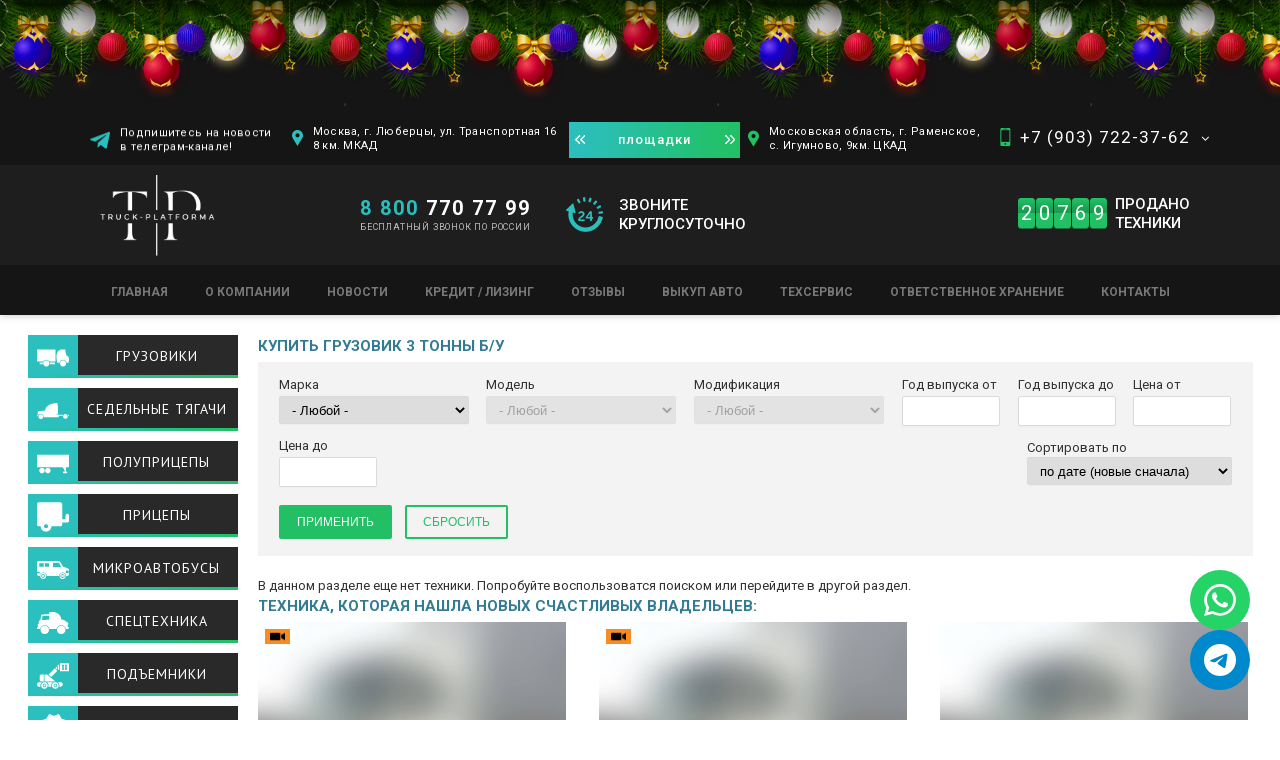

--- FILE ---
content_type: text/html; charset=utf-8
request_url: https://truck-platforma.ru/kupit-gruzovik-3-tonny-bu/
body_size: 18609
content:
<!DOCTYPE html PUBLIC "-//W3C//DTD XHTML+RDFa 1.0//EN" "http://www.w3.org/MarkUp/DTD/xhtml-rdfa-1.dtd">
<html xmlns="http://www.w3.org/1999/xhtml" xml:lang="ru" version="XHTML+RDFa 1.0" dir="ltr"
  xmlns:content="http://purl.org/rss/1.0/modules/content/"
  xmlns:dc="http://purl.org/dc/terms/"
  xmlns:foaf="http://xmlns.com/foaf/0.1/"
  xmlns:og="http://ogp.me/ns#"
  xmlns:rdfs="http://www.w3.org/2000/01/rdf-schema#"
  xmlns:sioc="http://rdfs.org/sioc/ns#"
  xmlns:sioct="http://rdfs.org/sioc/types#"
  xmlns:skos="http://www.w3.org/2004/02/skos/core#"
  xmlns:xsd="http://www.w3.org/2001/XMLSchema#">
<head profile="http://www.w3.org/1999/xhtml/vocab">
	<title>Купить грузовик 3 тонны Б/У | ТРАК-ПЛАТФОРМА</title>
	<meta http-equiv="Content-Type" content="text/html; charset=utf-8" />
<meta about="/kupit-gruzovik-3-tonny-bu/" typeof="skos:Concept" property="rdfs:label skos:prefLabel" content="Купить грузовик 3 тонны Б/У" />
<script src="https://www.google.com/recaptcha/api.js?hl=ru" async="async" defer="defer"></script>
<link rel="shortcut icon" href="https://truck-platforma.ru/sites/all/themes/truck/favicon.ico" type="image/vnd.microsoft.icon" />
<meta name="keywords" content="купить Купить грузовик 3 тонны Б/У, купить Купить грузовик 3 тонны Б/У, купить Теги, с пробегом, б/у, в Москве, в России" />
<meta name="robots" content="follow, index" />
<link rel="canonical" href="https://truck-platforma.ru/kupit-gruzovik-3-tonny-bu/" />
<meta name="geo.region" content="RU-город Москва" />
	<meta name="MobileOptimized" content="width" />
	<meta name="HandheldFriendly" content="true" />
	<meta name="viewport" content="width=device-width, initial-scale=1.0, maximum-scale=1.0, user-scalable=no" />
	<meta http-equiv="cleartype" content="on" />
	<!-- Chrome, Firefox OS and Opera -->
	<meta name="theme-color" content="#151515">
	<!-- Windows Phone -->
	<meta name="msapplication-navbutton-color" content="#151515">
	<!-- iOS Safari -->
	<meta name="apple-mobile-web-app-status-bar-style" content="#151515">
	<meta name="mobile-web-app-capable" content="yes">
	<meta name='yandex-verification' content='731e368d2f80f77c' />
	<link type="text/css" rel="stylesheet" href="https://truck-platforma.ru/sites/default/files/css/css_xE-rWrJf-fncB6ztZfd2huxqgxu4WO-qwma6Xer30m4.css" media="all" />
<link type="text/css" rel="stylesheet" href="https://truck-platforma.ru/sites/default/files/css/css_5l1cai_VAFoFfNANxOv-NDZQRq24abSpi1mb3rGVIOc.css" media="all" />
<link type="text/css" rel="stylesheet" href="https://truck-platforma.ru/sites/default/files/css/css_zUDfVVnxnXZHfBiGvJkRhy74j9MKuPPoTmxXZEZTFEc.css" media="all" />
<link type="text/css" rel="stylesheet" href="https://truck-platforma.ru/sites/default/files/css/css_NCOSdpoQnWWQHVcfG2o2skDLf8YSjSAlOAadPoELzbo.css" media="all" />
<style type="text/css" media="all">
<!--/*--><![CDATA[/*><!--*/
#backtotop{left:10px;}

/*]]>*/-->
</style>
<link type="text/css" rel="stylesheet" href="https://truck-platforma.ru/sites/default/files/css/css_0Gda8MyhFmsi7aU5Ob7mP5RHA_wnz34yFAZT-OllwHM.css" media="all" />
<link type="text/css" rel="stylesheet" href="https://truck-platforma.ru/sites/default/files/css/css_0-8V8mm4Wd2Tr4U3hxCNoZYaIa8CJuLNTcE1JJs99cg.css" media="all" />
<link type="text/css" rel="stylesheet" href="https://truck-platforma.ru/sites/default/files/css/css_HWU-ZppS9MvIL_Fv07nPsjBhf1TN3u6pdUFglKQ6Dx4.css" media="print" />
<link type="text/css" rel="stylesheet" href="https://truck-platforma.ru/sites/default/files/css/css_zKqPh6K1hlbh88OyHSh55rekVSE0LmWIBUsQv3BteVE.css" media="all and (max-width: 525px)" />
<link type="text/css" rel="stylesheet" href="https://truck-platforma.ru/sites/default/files/css/css_4S6hkEVRv5rBCwOvWnjOC-Ru9WlNCFtK0DIwn2dzf2A.css" media="all and (min-width: 526px) and (max-width: 729px)" />
<link type="text/css" rel="stylesheet" href="https://truck-platforma.ru/sites/default/files/css/css_1yJnYhz1eUnULeynVgKQ_Wo0XpN_kOuyz6YUKJvYgL4.css" media="all and (min-width: 730px) and (max-width: 929px)" />
<link type="text/css" rel="stylesheet" href="https://truck-platforma.ru/sites/default/files/css/css_TgMOpSw6mxnW6eQczK9rQg1WK0JZmOWiMj9yGvsa1Mw.css" media="all and (min-width: 930px) and (max-width: 1059px)" />
<link type="text/css" rel="stylesheet" href="https://truck-platforma.ru/sites/default/files/css/css_JPMl4CSmaFAeSuh8q5ipmEcxrj_N0XjetwEv8EVSK0w.css" media="all and (min-width: 1060px) and (max-width: 1120px)" />
</head>
<body class="html not-front not-logged-in two-sidebars page-taxonomy page-taxonomy-term page-taxonomy-term- page-taxonomy-term-2167 i18n-ru new-year" >

<div class="header">

	<div class="hed-top">
		<div class="top transition">
			<div class="central">
				<div class="one block">
					<div class="telegram"><span><a href="https://t.me/truckplatforma" target="_blank">Подпишитесь на новости<br> в телеграм-канале!</a></span></div>
					<div class="map"><a href="/tractor-units/?field_years_value=&field_years_value_1=&field_cenanew_value=&field_cenanew_value_1=&field_plac_value=1&sort_by=created_1">Москва, г. Люберцы, ул. Транспортная 16</br> 8 км. МКАД</a></div>
				</div>
				<div class="plashka">площадки</div>
				<div class="twho block">
					<div class="map"><a href="/tractor-units/?field_years_value=&field_years_value_1=&field_cenanew_value=&field_cenanew_value_1=&field_plac_value=2&sort_by=created_1">Московская область, г. Раменское,</br> с. Игумново, 9км. ЦКАД</a></div>
					<div class="phone"><span class="call_phone_1_1"><a href="javascript:;">+7 (903) 722-37-62</a><i class="fa fa-angle-down transition" aria-hidden="true"></i></span></div>
					<div class="messangers mobile transition">
						<a href="tel:+7 903 722-37-62" class="phone-call transition">+7 (903) 722-37-62 (позвонить)</a>
						<a href="javascript:;" class="messenger-viber transition">Начать общаться в Viber</a>
						<a href="javascript:;" class="messenger-whatsapp transition">Начать общаться в WhatsApp</a>
					</div>
				</div>
			</div>
		</div>
		<div class="centr">
							<a href="/" title="Главная" rel="home" id="logo">
					<img src="https://truck-platforma.ru/sites/all/themes/truck/logo_new.png" alt="Главная" />
				</a>
						<div class="free-phone block"><span class="call_phone_2_1"><a href="tel:8 800 770 77 99"><span>8 800</span> 770 77 99</a></span></br><span class="txt">БЕСПЛАТНЫЙ ЗВОНОК ПО РОССИИ</span></div>
			<div class="telegram" style="display:none;"><span><a href="https://t.me/truckplatforma" target="_blank">Подпишитесь на новости<br> в телеграм-канале!</a></span></div>
			<div class="clock block">ЗВОНИТЕ </br>КРУГЛОСУТОЧНО</div>
<!--			<div class="web-cam block"><a href="/node/1950/">Видео Просмотр </br>наших площадок</a></div>-->
			<!-- <div class="order-call block"><a class="colorbox-node" href="/node/23?width=350">Заказать звонок</a></div> -->
			<div class="hed-count block">
				<div class="count">
					<span>2</span><span>0</span><span>7</span><span>6</span><span>9</span>				</div>
				<div class="desc">Продано</br> техники</div>

			</div>
		</div>
		<div class="menu"><ul id="main-menu" class="links inline clearfix"><li class="menu-2749 first"><a href="/" title="">Главная</a></li>
<li class="menu-4324"><a href="/skidka-50-000-pri-pokupke-lyubogo-tyagacha-tolko-v-trak-platforma/">Акции</a></li>
<li class="menu-3012"><a href="/o-kompanii/">О компании</a></li>
<li class="menu-2791"><a href="/rondom_stats/" title="">Новости</a></li>
<li class="menu-3091"><a href="/kredit-lizing/">Кредит / Лизинг</a></li>
<li class="menu-3043"><a href="/otzyvy/">Отзывы</a></li>
<li class="menu-4317"><a href="/shema-proezda/">Схема проезда</a></li>
<li class="menu-6663"><a href="/vykup/">Выкуп авто</a></li>
<li class="menu-4316"><a href="http://www.ros-gruz.ru/">Грузоперевозки</a></li>
<li class="menu-6081"><a href="/tehservis/">Техсервис</a></li>
<li class="menu-5648"><a href="/otvetstvennoe-hranenie/">Ответственное хранение</a></li>
<li class="menu-4610 last"><a href="/kontakty/">Контакты</a></li>
</ul></div>
		<div class="mob-phone-button"></div>
		<div class="mob-phone transition">
			<ul>
				<li class="free"><a href="tel:8 800 770 77 99" class="mob"><span>8 800</span> 770 77 99</a><span class="txt">Бесплатный звонок по России</span></li>
				<li>
					<div class="messangers-mob">
						<a href="tel:+7 903 722-37-62" class="mob">+7 (903) 722-37-62</a>
						<div class="messangers">
							<a href="javascript:;" class="messenger-viber transition">Начать общаться в Viber</a>
							<a href="javascript:;" class="messenger-whatsapp transition">Начать общаться в WhatsApp</a>
						</div>
					</div>
				</li>
			</ul>
		</div>
	</div>

<!-- 	 -->

	
</div><!-- .header-->


<div class="wrapper">
	
	
	<div class="middle">
		
		<div class="container">
			<div class="contents">
																<h1 class="title" id="page-title">Купить грузовик 3 тонны Б/У</h1>								<div class="tabs"></div>								  <div class="region region-content">
    <div id="block-system-main" class="block block-system">

	
		
	
	  <div class="content">
	    <div class="term-listing-heading"><div id="taxonomy-term-2167" class="taxonomy-term vocabulary-tags">

  
<!-- 	<div class="content">
    		</div> -->

</div></div><div class="view view-tehnika-in-terms view-id-tehnika_in_terms view-display-id-default main-catalog-teh view-dom-id-5b8847de406996ce7ed2bfa083cc17e8">
        
      <!--noindex-->
    <div class="view-filters">
      <form action="/kupit-gruzovik-3-tonny-bu/" method="get" id="views-exposed-form-tehnika-in-terms-default" accept-charset="UTF-8"><div><div class="sorting-filter-wrap">
  <div class="sorting-filter flex-wrap">

  
      <div id="edit-field-filter-marka-tid-selective-wrapper" class="flex-item sort-by views-widget-filter-field_filter_marka_tid_selective">
              <label for="edit-field-filter-marka-tid-selective">
          Марка        </label>
            
      <div class="form-item form-type-select form-item-field-filter-marka-tid-selective">
 <select class="ctools-auto-submit form-select" id="edit-field-filter-marka-tid-selective" name="field_filter_marka_tid_selective"><option value="All" selected="selected">- Любой -</option></select>
</div>
      
          </div>
      <div id="edit-field-filter-model-tid-selective-wrapper" class="flex-item sort-by views-widget-filter-field_filter_model_tid_selective">
              <label for="edit-field-filter-model-tid-selective">
          Модель        </label>
            
      <div class="form-item form-type-select form-item-field-filter-model-tid-selective">
 <select class="ctools-auto-submit form-select" id="edit-field-filter-model-tid-selective" name="field_filter_model_tid_selective"><option value="All" selected="selected">- Любой -</option></select>
</div>
      
          </div>
      <div id="edit-field-filter-modification-tid-selective-wrapper" class="flex-item sort-by views-widget-filter-field_filter_modification_tid_selective">
              <label for="edit-field-filter-modification-tid-selective">
          Модификация        </label>
            
      <div class="form-item form-type-select form-item-field-filter-modification-tid-selective">
 <select class="ctools-auto-submit form-select" id="edit-field-filter-modification-tid-selective" name="field_filter_modification_tid_selective"><option value="All" selected="selected">- Любой -</option></select>
</div>
      
          </div>
      <div id="edit-field-years-value-wrapper" class="flex-item sort-by views-widget-filter-field_years_value">
              <label for="edit-field-years-value">
          Год выпуска от        </label>
            
      <div class="form-item form-type-textfield form-item-field-years-value">
 <input type="text" id="edit-field-years-value" name="field_years_value" value="" size="30" maxlength="128" class="form-text" />
</div>
      
          </div>
      <div id="edit-field-years-value-1-wrapper" class="flex-item sort-by views-widget-filter-field_years_value_1">
              <label for="edit-field-years-value-1">
          Год выпуска до        </label>
            
      <div class="form-item form-type-textfield form-item-field-years-value-1">
 <input type="text" id="edit-field-years-value-1" name="field_years_value_1" value="" size="30" maxlength="128" class="form-text" />
</div>
      
          </div>
      <div id="edit-field-cenanew-value-wrapper" class="flex-item sort-by views-widget-filter-field_cenanew_value">
              <label for="edit-field-cenanew-value">
          Цена от        </label>
            
      <div class="form-item form-type-textfield form-item-field-cenanew-value">
 <input type="text" id="edit-field-cenanew-value" name="field_cenanew_value" value="" size="30" maxlength="128" class="form-text" />
</div>
      
          </div>
      <div id="edit-field-cenanew-value-1-wrapper" class="flex-item sort-by views-widget-filter-field_cenanew_value_1">
              <label for="edit-field-cenanew-value-1">
          Цена до        </label>
            
      <div class="form-item form-type-textfield form-item-field-cenanew-value-1">
 <input type="text" id="edit-field-cenanew-value-1" name="field_cenanew_value_1" value="" size="30" maxlength="128" class="form-text" />
</div>
      
          </div>
        <div class="flex-item views-exposed-widget views-widget-sort-by">
      <div class="form-item form-type-select form-item-sort-by">
  <label for="edit-sort-by">Сортировать по </label>
 <select id="edit-sort-by" name="sort_by" class="form-select"><option value="created" selected="selected">по дате (новые сначала)</option><option value="created_1">по дате (старые сначала)</option><option value="field_cenanew_value">по цене (дешевые сначала)</option><option value="field_cenanew_value_1">по цене (дорогие сначала)</option></select>
</div>
    </div>
    <div class="flex-item views-exposed-widget views-widget-sort-order">
          </div>
    
  </div>
  <input class="ctools-use-ajax ctools-auto-submit-click form-submit" type="submit" id="edit-submit-tehnika-in-terms" value="Применить" />      <input type="submit" id="edit-reset" name="op" value="Сбросить" class="form-submit" />  </div></div></form>    </div>
    <!--/noindex-->
  
  
      <div class="view-empty">
      В данном разделе еще нет техники. Попробуйте воспользоватся поиском или перейдите в другой раздел.    </div>
  
  
  
  
  
  
</div>	  </div>
</div><div id="block-views-sale-prod-block-8" class="block block-views">

	
					<h3>Техника, которая нашла новых счастливых владельцев:</h3>
		
	
	  <div class="content">
	    <div class="view view-sale-prod view-id-sale_prod view-display-id-block_8 main-catalog-teh sale-prod view-dom-id-88da777cf87fb0f4fd05b9d78e28eae0">
        
  
  
      <div class="view-content">
        <div class="views-row views-row-1 views-row-odd views-row-first plac-field-plac-1">
    
<div id="node-11984" class="node node-gruzovik node-teaser clearfix" about="/mercedes-benz-512-d-vario/" typeof="sioc:Item foaf:Document">

	<div class="markers-teaser">
		
			  
	  
	  		
			  <div class="views-field views-field-field-video dib">
	  	<div class="field-content"><img rel="tooltip" src="/sites/all/themes/truck/img/vt-icon.png" title="Эта техника имеет видео-обзор"></div>
	  </div>
	  
	  
  </div>

  <div class="views-field views-field-body">
  	  	<div class="field-content"><a href="/mercedes-benz-512-d-vario/">Грузовой фургон MERCEDES - BENZ 512 D VARIO. Год выпуска 2000. Пробег - 312 000 км. Мощность двигателя - 115 л.с. Объём - 2874 см3. РММ - 4800 кг., МБН - 2930 кг. Грузоподъёмность - 2 тонны. Размеры будки: дл.- 4.35 м., ш.- 2.15 м., в.- 2.25 м. Объём - 21 м3. Евро -… </a></div>
  </div>  
  <div class="views-field views-field-field-image">
  	<div class="field-content">
  		  			<img src="/sites/all/themes/truck/img/sold_img.jpg" style="width: 100%; height: auto;" alt="">
  		  	</div>
  </div>  
          
	<div class="group-god-cena views-fieldset" data-module="views_fieldsets">
	  <div class="views-field views-field-nothing">
	  	<span class="field-content">
	  		<a href="/mercedes-benz-512-d-vario/">
	  			<div><h3>MERCEDES - BENZ 512 D VARIO</h3></div>
	  																		<div class="views-field views-field-field-cenanew"><div class="field-content">Продано</div></div>
										<div class="views-field views-field-field-years"><div class="field-content">2000 г.в.</div></div>
				</a>
			</span>
		</div>  
	</div>

</div>


  </div>
  <div class="views-row views-row-2 views-row-even plac-field-plac-1">
    
<div id="node-12342" class="node node-gruzovik node-teaser clearfix" about="/mercedes-410d/" typeof="sioc:Item foaf:Document">

	<div class="markers-teaser">
		
			  
	  
	  		
			  <div class="views-field views-field-field-video dib">
	  	<div class="field-content"><img rel="tooltip" src="/sites/all/themes/truck/img/vt-icon.png" title="Эта техника имеет видео-обзор"></div>
	  </div>
	  
	  
  </div>

  <div class="views-field views-field-body">
  	  	<div class="field-content"><a href="/mercedes-410d/">Грузовик Mercedes 410D промтоварный.
Год выпуска - 1994. В России с 2003 года.
Пробег - 516000 км. Мощность двс - 95 л.с. Объем 2874 см3.
Коробка механика 5ст. Будка - 4,20*2,05*2,45  РММ 4600 ; МБН 1990
Объем будки - 21.9 м3. Хорошее рабочее… </a></div>
  </div>  
  <div class="views-field views-field-field-image">
  	<div class="field-content">
  		  			<img src="/sites/all/themes/truck/img/sold_img.jpg" style="width: 100%; height: auto;" alt="">
  		  	</div>
  </div>  
          
	<div class="group-god-cena views-fieldset" data-module="views_fieldsets">
	  <div class="views-field views-field-nothing">
	  	<span class="field-content">
	  		<a href="/mercedes-410d/">
	  			<div><h3>Mercedes 410D</h3></div>
	  																		<div class="views-field views-field-field-cenanew"><div class="field-content">Продано</div></div>
										<div class="views-field views-field-field-years"><div class="field-content">1994 г.в.</div></div>
				</a>
			</span>
		</div>  
	</div>

</div>


  </div>
  <div class="views-row views-row-3 views-row-odd plac-field-plac-1">
    
<div id="node-12378" class="node node-gruzovik node-teaser clearfix" about="/iveco-euro-cargo-0/" typeof="sioc:Item foaf:Document">

	<div class="markers-teaser">
		
			  
	  
	  		
		
	  
  </div>

  <div class="views-field views-field-body">
  	  	<div class="field-content"><a href="/iveco-euro-cargo-0/">Грузовик бортовой тентованный Iveco Euro Cargo. Год выпуска 2001. В России с 2005 года. Объем двигателя 3920 см3, мощность 150 л.с. Грузоподъемность 3300 кг. Дисковые тормоза (перед и зад). Подвеска зад пневмо, перед рессора. Машина в идеальном состоянии. Остаток резины… </a></div>
  </div>  
  <div class="views-field views-field-field-image">
  	<div class="field-content">
  		  			<img src="/sites/all/themes/truck/img/sold_img.jpg" style="width: 100%; height: auto;" alt="">
  		  	</div>
  </div>  
          
	<div class="group-god-cena views-fieldset" data-module="views_fieldsets">
	  <div class="views-field views-field-nothing">
	  	<span class="field-content">
	  		<a href="/iveco-euro-cargo-0/">
	  			<div><h3>Iveco Euro Cargo</h3></div>
	  																		<div class="views-field views-field-field-cenanew"><div class="field-content">Продано</div></div>
										<div class="views-field views-field-field-years"><div class="field-content">2001 г.в.</div></div>
				</a>
			</span>
		</div>  
	</div>

</div>


  </div>
  <div class="views-row views-row-4 views-row-even plac-field-plac-1">
    
<div id="node-12229" class="node node-gruzovik node-teaser clearfix" about="/gazel-biznes-2747/" typeof="sioc:Item foaf:Document">

	<div class="markers-teaser">
		
			  
	  
	  		
			  <div class="views-field views-field-field-video dib">
	  	<div class="field-content"><img rel="tooltip" src="/sites/all/themes/truck/img/vt-icon.png" title="Эта техника имеет видео-обзор"></div>
	  </div>
	  
	  
  </div>

  <div class="views-field views-field-body">
  	  	<div class="field-content"><a href="/gazel-biznes-2747/">Грузовик изотермический Газель Бизнес 2747. Год выпуска 2012. Пробег 124000 км. Коробка механика 5 ступка. Двигатель Cummins. Мощность - 120 л.с. Объём - 2781 см3. Экологический класс ЕВРО 3. РММ-3500 кг., МБН- 2100 кг. Грузоподъёмность 1.5 т. Резина 80% по… </a></div>
  </div>  
  <div class="views-field views-field-field-image">
  	<div class="field-content">
  		  			<img src="/sites/all/themes/truck/img/sold_img.jpg" style="width: 100%; height: auto;" alt="">
  		  	</div>
  </div>  
          
	<div class="group-god-cena views-fieldset" data-module="views_fieldsets">
	  <div class="views-field views-field-nothing">
	  	<span class="field-content">
	  		<a href="/gazel-biznes-2747/">
	  			<div><h3>Газель Бизнес 2747</h3></div>
	  																		<div class="views-field views-field-field-cenanew"><div class="field-content">Продано</div></div>
										<div class="views-field views-field-field-years"><div class="field-content">2012 г.в.</div></div>
				</a>
			</span>
		</div>  
	</div>

</div>


  </div>
  <div class="views-row views-row-5 views-row-odd plac-field-plac-1">
    
<div id="node-12182" class="node node-gruzovik node-teaser clearfix" about="/mercedes-508-d/" typeof="sioc:Item foaf:Document">

	<div class="markers-teaser">
		
			  
	  
	  		
		
	  
  </div>

  <div class="views-field views-field-body">
  	  	<div class="field-content"><a href="/mercedes-508-d/">Грузовик бортовой тентованный Mercedes 508-D Год выпуска 1992.
Пробег 680 000 км. Кол формула… </a></div>
  </div>  
  <div class="views-field views-field-field-image">
  	<div class="field-content">
  		  			<img src="/sites/all/themes/truck/img/sold_img.jpg" style="width: 100%; height: auto;" alt="">
  		  	</div>
  </div>  
          
	<div class="group-god-cena views-fieldset" data-module="views_fieldsets">
	  <div class="views-field views-field-nothing">
	  	<span class="field-content">
	  		<a href="/mercedes-508-d/">
	  			<div><h3>Mercedes 508-D</h3></div>
	  																		<div class="views-field views-field-field-cenanew"><div class="field-content">Продано</div></div>
										<div class="views-field views-field-field-years"><div class="field-content">1992 г.в.</div></div>
				</a>
			</span>
		</div>  
	</div>

</div>


  </div>
  <div class="views-row views-row-6 views-row-even views-row-last plac-field-plac-1">
    
<div id="node-12470" class="node node-gruzovik node-teaser clearfix" about="/gaz-3302-0/" typeof="sioc:Item foaf:Document">

	<div class="markers-teaser">
		
			  
	  
	  		
		
	  
  </div>

  <div class="views-field views-field-body">
  	  	<div class="field-content"><a href="/gaz-3302-0/">Грузовик тентованый бортовой ГАЗ-3302.Год выпуска 2007.Пробег 210 000 км. Двигатель  бензиновый 405, обьем 2464 см3, мощностью 140 лошадиных сил.МКПП-5.РММ-3500кг, МБН-2170кг.Категория-В. Топливный бак на 75 литров. Гидроусилитель руля, сигнализация, магнитола СD,… </a></div>
  </div>  
  <div class="views-field views-field-field-image">
  	<div class="field-content">
  		  			<img src="/sites/all/themes/truck/img/sold_img.jpg" style="width: 100%; height: auto;" alt="">
  		  	</div>
  </div>  
          
	<div class="group-god-cena views-fieldset" data-module="views_fieldsets">
	  <div class="views-field views-field-nothing">
	  	<span class="field-content">
	  		<a href="/gaz-3302-0/">
	  			<div><h3>ГАЗ-3302</h3></div>
	  																		<div class="views-field views-field-field-cenanew"><div class="field-content">Продано</div></div>
										<div class="views-field views-field-field-years"><div class="field-content">2007 г.в.</div></div>
				</a>
			</span>
		</div>  
	</div>

</div>


  </div>
    </div>
  
      <ul class="pager pager--infinite-scroll ">
  <li class="pager__item">
    <a href="/kupit-gruzovik-3-tonny-bu/?page=1">Показать еще...</a>  </li>
</ul>
  
  
  
      <div class="view-footer">
      <div id="block-block-49" class="block block-block">

	
		
	
	  <div class="content">
	    <div class="plashka">
<div class="plan-cal-mi">
<p class="rtecenter">Позвоните НАМ по номеру <span class="call_phone_img1"><a href="tel:+7 (903) 722-37-62"><span style="color:#FF8C00">+7 (903) 722-37-62</span></a></span><br>
или по <span style="color:#FF8C00">бесплатному номеру по России  <span class="call_phone_img2"><a href="tel:8 800 770 77 99"> 8 800 770 77 99</a></span></span><br>
и за <span style="color:#FF8C00">5 минут</span> Мы ответим на все Ваши вопросы!</p>
</div>
<div class="back-call">
<p class="rtecenter"><a data-fancybox data-src="#order-call-form" href="javascript:;">Или закажите БЕСПЛАТНО обратный звонок</a></p>
</div>
</div>	  </div>
</div>    </div>
  
  
</div>	  </div>
</div><div id="block-views-views-deskriptions-block" class="block block-views">

	
		
	
	  <div class="content">
	    <div class="view view-views-deskriptions view-id-views_deskriptions view-display-id-block view-dom-id-b5e7a0c90ef257eb8bbf24acfe9bb6b9">
        
  
  
      <div class="view-content">
        <div class="views-row views-row-1 views-row-odd views-row-first views-row-last">
      </div>
    </div>
  
  
  
  
  
  
</div>	  </div>
</div><div id="block-views-tags-term-block-1" class="block block-views">

	
		
	
	  <div class="content">
	    <div class="view view-tags-term view-id-tags_term view-display-id-block_1 view-dom-id-a3d2c97c7361ad441d32b24ab05af2e7">
        
  
  
      <div class="view-content">
        <div class="views-row views-row-1 views-row-odd views-row-first views-row-last">
      </div>
    </div>
  
  
  
  
  
  
</div>	  </div>
</div>  </div>
			</div><!-- .content -->
		</div><!-- .container-->
		
				<div class="left-sidebar">
			<div id="sidebar-first" class="column sidebar"><div class="section">
				  <div class="region region-sidebar-first">
    <div id="block-views-gruzov-block" class="block block-views accordion trucks">

	
					<h3><a href="/trucks/" class="block-title-link">Грузовики</a></h3>
		
	
	  <div class="content">
	    <div class="view view-gruzov view-id-gruzov view-display-id-block view-dom-id-f84a236947b82b45d2e2b1ddfb8397b7">
        
  
  
      <div class="view-content">
      <div class="item-list"><ul><li class="first">  
  <span class="views-field views-field-name tid-458">        <span class="field-content"><a href="/trucks/avtovozy/">Автовозы</a></span>  </span>  
  <span class="views-field views-field-nid">        <span class="field-content">(1)</span>  </span><div class="item-list"><ul><li class="first last">  
  <span class="views-field views-field-name tid-510">        <span class="field-content"><a href="/trucks/avtovozy/scania/">Scania</a></span>  </span>  
  <span class="views-field views-field-nid">        <span class="field-content">(1)</span>  </span></li>
</ul></div></li>
<li>  
  <span class="views-field views-field-name tid-6856">        <span class="field-content"><a href="/trucks/avtocisterny/">Автоцистерны</a></span>  </span>  
  <span class="views-field views-field-nid">        <span class="field-content">(1)</span>  </span></li>
<li>  
  <span class="views-field views-field-name tid-355">        <span class="field-content"><a href="/trucks/bortovye/">Бортовые</a></span>  </span>  
  <span class="views-field views-field-nid">        <span class="field-content">(1)</span>  </span><div class="item-list"><ul><li class="first last">  
  <span class="views-field views-field-name tid-11021">        <span class="field-content"><a href="/trucks/bortovye/hino/">HINO</a></span>  </span>  
  <span class="views-field views-field-nid">        <span class="field-content">(1)</span>  </span></li>
</ul></div></li>
<li>  
  <span class="views-field views-field-name tid-396">        <span class="field-content"><a href="/trucks/izotermicheskie/">Изотермические</a></span>  </span>  
  <span class="views-field views-field-nid">        <span class="field-content">(7)</span>  </span><div class="item-list"><ul><li class="first">  
  <span class="views-field views-field-name tid-438">        <span class="field-content"><a href="/trucks/izotermicheskie/daf/">Daf</a></span>  </span>  
  <span class="views-field views-field-nid">        <span class="field-content">(1)</span>  </span></li>
<li>  
  <span class="views-field views-field-name tid-3632">        <span class="field-content"><a href="/trucks/izotermicheskie/isuzu/">Isuzu</a></span>  </span>  
  <span class="views-field views-field-nid">        <span class="field-content">(1)</span>  </span></li>
<li>  
  <span class="views-field views-field-name tid-9290">        <span class="field-content"><a href="/trucks/izotermicheskie/jac/">JAC</a></span>  </span>  
  <span class="views-field views-field-nid">        <span class="field-content">(3)</span>  </span></li>
<li>  
  <span class="views-field views-field-name tid-3734">        <span class="field-content"><a href="/trucks/izotermicheskie/mitsubishi/">Mitsubishi</a></span>  </span>  
  <span class="views-field views-field-nid">        <span class="field-content">(1)</span>  </span></li>
<li class="last">  
  <span class="views-field views-field-name tid-11001">        <span class="field-content"><a href="/trucks/izotermicheskie/volkswagen/">Volkswagen</a></span>  </span>  
  <span class="views-field views-field-nid">        <span class="field-content">(1)</span>  </span></li>
</ul></div></li>
<li>  
  <span class="views-field views-field-name tid-5503">        <span class="field-content"><a href="/trucks/promtovarnye/">Промтоварные</a></span>  </span>  
  <span class="views-field views-field-nid">        <span class="field-content">(9)</span>  </span></li>
<li>  
  <span class="views-field views-field-name tid-369">        <span class="field-content"><a href="/trucks/refrizheratory/">Рефрижераторы</a></span>  </span>  
  <span class="views-field views-field-nid">        <span class="field-content">(20)</span>  </span><div class="item-list"><ul><li class="first">  
  <span class="views-field views-field-name tid-399">        <span class="field-content"><a href="/trucks/refrizheratory/daf/">Daf</a></span>  </span>  
  <span class="views-field views-field-nid">        <span class="field-content">(1)</span>  </span></li>
<li>  
  <span class="views-field views-field-name tid-11254">        <span class="field-content"><a href="/trucks/refrizheratory/dongfeng/">DongFeng</a></span>  </span>  
  <span class="views-field views-field-nid">        <span class="field-content">(1)</span>  </span></li>
<li>  
  <span class="views-field views-field-name tid-3987">        <span class="field-content"><a href="/trucks/refrizheratory/ford/">Ford</a></span>  </span>  
  <span class="views-field views-field-nid">        <span class="field-content">(1)</span>  </span></li>
<li>  
  <span class="views-field views-field-name tid-8623">        <span class="field-content"><a href="/trucks/refrizheratory/hino/">Hino</a></span>  </span>  
  <span class="views-field views-field-nid">        <span class="field-content">(1)</span>  </span></li>
<li>  
  <span class="views-field views-field-name tid-3309">        <span class="field-content"><a href="/trucks/refrizheratory/isuzu/">Isuzu</a></span>  </span>  
  <span class="views-field views-field-nid">        <span class="field-content">(3)</span>  </span></li>
<li>  
  <span class="views-field views-field-name tid-3873">        <span class="field-content"><a href="/trucks/refrizheratory/jac/">JAC</a></span>  </span>  
  <span class="views-field views-field-nid">        <span class="field-content">(3)</span>  </span></li>
<li>  
  <span class="views-field views-field-name tid-414">        <span class="field-content"><a href="/trucks/refrizheratory/man/">Man</a></span>  </span>  
  <span class="views-field views-field-nid">        <span class="field-content">(1)</span>  </span></li>
<li>  
  <span class="views-field views-field-name tid-413">        <span class="field-content"><a href="/trucks/refrizheratory/mercedes/">Mercedes</a></span>  </span>  
  <span class="views-field views-field-nid">        <span class="field-content">(3)</span>  </span></li>
<li>  
  <span class="views-field views-field-name tid-2740">        <span class="field-content"><a href="/trucks/refrizheratory/scania/">Scania</a></span>  </span>  
  <span class="views-field views-field-nid">        <span class="field-content">(1)</span>  </span></li>
<li>  
  <span class="views-field views-field-name tid-402">        <span class="field-content"><a href="/trucks/refrizheratory/volvo/">Volvo</a></span>  </span>  
  <span class="views-field views-field-nid">        <span class="field-content">(1)</span>  </span></li>
<li class="last">  
  <span class="views-field views-field-name tid-412">        <span class="field-content"><a href="/trucks/refrizheratory/gaz/">Газ</a></span>  </span>  
  <span class="views-field views-field-nid">        <span class="field-content">(4)</span>  </span></li>
</ul></div></li>
<li>  
  <span class="views-field views-field-name tid-370">        <span class="field-content"><a href="/trucks/samosvaly/">Самосвалы</a></span>  </span>  
  <span class="views-field views-field-nid">        <span class="field-content">(18)</span>  </span><div class="item-list"><ul><li class="first">  
  <span class="views-field views-field-name tid-505">        <span class="field-content"><a href="/trucks/samosvaly/faw/">Faw</a></span>  </span>  
  <span class="views-field views-field-nid">        <span class="field-content">(2)</span>  </span></li>
<li>  
  <span class="views-field views-field-name tid-501">        <span class="field-content"><a href="/trucks/samosvaly/man/">Man</a></span>  </span>  
  <span class="views-field views-field-nid">        <span class="field-content">(2)</span>  </span></li>
<li>  
  <span class="views-field views-field-name tid-5958">        <span class="field-content"><a href="/trucks/samosvaly/mercedes-benz/">Mercedes-Benz</a></span>  </span>  
  <span class="views-field views-field-nid">        <span class="field-content">(1)</span>  </span></li>
<li>  
  <span class="views-field views-field-name tid-499">        <span class="field-content"><a href="/trucks/samosvaly/scania/">Scania</a></span>  </span>  
  <span class="views-field views-field-nid">        <span class="field-content">(3)</span>  </span></li>
<li>  
  <span class="views-field views-field-name tid-2739">        <span class="field-content"><a href="/trucks/samosvaly/shacman/">SHACMAN</a></span>  </span>  
  <span class="views-field views-field-nid">        <span class="field-content">(7)</span>  </span></li>
<li>  
  <span class="views-field views-field-name tid-721">        <span class="field-content"><a href="/trucks/samosvaly/volvo/">Volvo</a></span>  </span>  
  <span class="views-field views-field-nid">        <span class="field-content">(1)</span>  </span></li>
<li>  
  <span class="views-field views-field-name tid-503">        <span class="field-content"><a href="/trucks/samosvaly/kamaz/">Камаз</a></span>  </span>  
  <span class="views-field views-field-nid">        <span class="field-content">(1)</span>  </span></li>
<li class="last">  
  <span class="views-field views-field-name tid-502">        <span class="field-content"><a href="/trucks/samosvaly/maz/">Маз</a></span>  </span>  
  <span class="views-field views-field-nid">        <span class="field-content">(1)</span>  </span></li>
</ul></div></li>
<li>  
  <span class="views-field views-field-name tid-374">        <span class="field-content"><a href="/trucks/celnometallicheskie/">Цельнометаллические</a></span>  </span>  
  <span class="views-field views-field-nid">        <span class="field-content">(1)</span>  </span><div class="item-list"><ul><li class="first last">  
  <span class="views-field views-field-name tid-10722">        <span class="field-content"><a href="/trucks/celnometallicheskie/dongfeng/">DongFeng</a></span>  </span>  
  <span class="views-field views-field-nid">        <span class="field-content">(1)</span>  </span></li>
</ul></div></li>
<li>  
  <span class="views-field views-field-name tid-377">        <span class="field-content"><a href="/trucks/shassi/">Шасси</a></span>  </span>  
  <span class="views-field views-field-nid">        <span class="field-content">(4)</span>  </span></li>
<li class="last">  
  <span class="views-field views-field-name tid-371">        <span class="field-content"><a href="/trucks/shtornye-tentovannye/">Шторные-(тентованные)</a></span>  </span>  
  <span class="views-field views-field-nid">        <span class="field-content">(14)</span>  </span><div class="item-list"><ul><li class="first">  
  <span class="views-field views-field-name tid-3778">        <span class="field-content"><a href="/trucks/shtornye-tentovannye/isuzu/">Isuzu</a></span>  </span>  
  <span class="views-field views-field-nid">        <span class="field-content">(1)</span>  </span></li>
<li>  
  <span class="views-field views-field-name tid-484">        <span class="field-content"><a href="/trucks/shtornye-tentovannye/iveco/">Iveco</a></span>  </span>  
  <span class="views-field views-field-nid">        <span class="field-content">(1)</span>  </span></li>
<li>  
  <span class="views-field views-field-name tid-7819">        <span class="field-content"><a href="/trucks/shtornye-tentovannye/jac/">JAC</a></span>  </span>  
  <span class="views-field views-field-nid">        <span class="field-content">(1)</span>  </span></li>
<li>  
  <span class="views-field views-field-name tid-477">        <span class="field-content"><a href="/trucks/shtornye-tentovannye/mercedes/">Mercedes</a></span>  </span>  
  <span class="views-field views-field-nid">        <span class="field-content">(1)</span>  </span></li>
<li>  
  <span class="views-field views-field-name tid-496">        <span class="field-content"><a href="/trucks/shtornye-tentovannye/gaz/">Газ</a></span>  </span>  
  <span class="views-field views-field-nid">        <span class="field-content">(8)</span>  </span></li>
<li>  
  <span class="views-field views-field-name tid-486">        <span class="field-content"><a href="/trucks/shtornye-tentovannye/kamaz/">Камаз</a></span>  </span>  
  <span class="views-field views-field-nid">        <span class="field-content">(1)</span>  </span></li>
<li class="last">  
  <span class="views-field views-field-name tid-487">        <span class="field-content"><a href="/trucks/shtornye-tentovannye/maz/">Маз</a></span>  </span>  
  <span class="views-field views-field-nid">        <span class="field-content">(1)</span>  </span></li>
</ul></div></li>
</ul></div>    </div>
  
  
  
  
  
  
</div>	  </div>
</div><div id="block-views-tractor-units-block" class="block block-views accordion tractor-units">

	
					<h3><a href="/tractor-units/" class="block-title-link">Седельные тягачи</a></h3>
		
	
	  <div class="content">
	    <div class="view view-tractor-units view-id-tractor_units view-display-id-block view-dom-id-3499fae82e7ee1b1901406107623dfbe">
        
  
  
      <div class="view-content">
        <div class="views-row views-row-1 views-row-odd views-row-first">
      
  <span class="views-field views-field-name tid-1">        <span class="field-content"><a href="/tractor-units/daf/">DAF</a></span>  </span>  
  <span class="views-field views-field-nid">        <span class="field-content">(11)</span>  </span>  </div>
  <div class="views-row views-row-2 views-row-even">
      
  <span class="views-field views-field-name tid-824">        <span class="field-content"><a href="/tractor-units/ford/">FORD</a></span>  </span>  
  <span class="views-field views-field-nid">        <span class="field-content">(1)</span>  </span>  </div>
  <div class="views-row views-row-3 views-row-odd">
      
  <span class="views-field views-field-name tid-9174">        <span class="field-content"><a href="/tractor-units/foton/">Foton</a></span>  </span>  
  <span class="views-field views-field-nid">        <span class="field-content">(5)</span>  </span>  </div>
  <div class="views-row views-row-4 views-row-even">
      
  <span class="views-field views-field-name tid-5">        <span class="field-content"><a href="/tractor-units/iveco/">Iveco</a></span>  </span>  
  <span class="views-field views-field-nid">        <span class="field-content">(3)</span>  </span>  </div>
  <div class="views-row views-row-5 views-row-odd">
      
  <span class="views-field views-field-name tid-6">        <span class="field-content"><a href="/tractor-units/man/">MAN</a></span>  </span>  
  <span class="views-field views-field-nid">        <span class="field-content">(11)</span>  </span>  </div>
  <div class="views-row views-row-6 views-row-even">
      
  <span class="views-field views-field-name tid-7">        <span class="field-content"><a href="/tractor-units/mercedes-benz/">Mercedes-Benz</a></span>  </span>  
  <span class="views-field views-field-nid">        <span class="field-content">(14)</span>  </span>  </div>
  <div class="views-row views-row-7 views-row-odd">
      
  <span class="views-field views-field-name tid-109">        <span class="field-content"><a href="/tractor-units/renault/">RENAULT</a></span>  </span>  
  <span class="views-field views-field-nid">        <span class="field-content">(1)</span>  </span>  </div>
  <div class="views-row views-row-8 views-row-even">
      
  <span class="views-field views-field-name tid-11883">        <span class="field-content"><a href="/tractor-units/sany/">SANY</a></span>  </span>  
  <span class="views-field views-field-nid">        <span class="field-content">(3)</span>  </span>  </div>
  <div class="views-row views-row-9 views-row-odd">
      
  <span class="views-field views-field-name tid-143">        <span class="field-content"><a href="/tractor-units/scania/">SCANIA</a></span>  </span>  
  <span class="views-field views-field-nid">        <span class="field-content">(16)</span>  </span>  </div>
  <div class="views-row views-row-10 views-row-even">
      
  <span class="views-field views-field-name tid-9110">        <span class="field-content"><a href="/tractor-units/shacman/">Shacman</a></span>  </span>  
  <span class="views-field views-field-nid">        <span class="field-content">(5)</span>  </span>  </div>
  <div class="views-row views-row-11 views-row-odd">
      
  <span class="views-field views-field-name tid-9317">        <span class="field-content"><a href="/tractor-units/sitrak/">SITRAK</a></span>  </span>  
  <span class="views-field views-field-nid">        <span class="field-content">(4)</span>  </span>  </div>
  <div class="views-row views-row-12 views-row-even">
      
  <span class="views-field views-field-name tid-54">        <span class="field-content"><a href="/tractor-units/volvo/">Volvo</a></span>  </span>  
  <span class="views-field views-field-nid">        <span class="field-content">(9)</span>  </span>  </div>
  <div class="views-row views-row-13 views-row-odd">
      
  <span class="views-field views-field-name tid-310">        <span class="field-content"><a href="/tractor-units/kamaz/">КАМАЗ</a></span>  </span>  
  <span class="views-field views-field-nid">        <span class="field-content">(2)</span>  </span>  </div>
  <div class="views-row views-row-14 views-row-even views-row-last">
      
  <span class="views-field views-field-name tid-144">        <span class="field-content"><a href="/tractor-units/maz/">МАЗ</a></span>  </span>  
  <span class="views-field views-field-nid">        <span class="field-content">(1)</span>  </span>  </div>
    </div>
  
  
  
  
  
  
</div>	  </div>
</div><div id="block-views-semi-block" class="block block-views accordion">

	
					<h3><a href="/semi/" class="block-title-link">Полуприцепы</a></h3>
		
	
	  <div class="content">
	    <div class="view view-semi view-id-semi view-display-id-block view-dom-id-f5ac8f28f91dcf7a3ebb976bcc1bca73">
        
  
  
      <div class="view-content">
      <div class="item-list"><ul><li class="first">  
  <span class="views-field views-field-name one tid-3831">        <span class="field-content"><a href="/semi/gutewolf/">GuteWolf</a></span>  </span>  
  <span class="views-field views-field-nid">        <span class="field-content">(33)</span>  </span><div class="item-list"><ul><li class="first">  
  <span class="views-field views-field-name one tid-3895">        <span class="field-content"><a href="/semi/gutewolf/betonosmesiteli-gutewolf/">Бетоносмесители GuteWolf</a></span>  </span>  
  <span class="views-field views-field-nid">        <span class="field-content">(1)</span>  </span></li>
<li>  
  <span class="views-field views-field-name one tid-9070">        <span class="field-content"><a href="/semi/gutewolf/bortovoy/">Бортовой</a></span>  </span>  
  <span class="views-field views-field-nid">        <span class="field-content">(9)</span>  </span></li>
<li>  
  <span class="views-field views-field-name one tid-3899">        <span class="field-content"><a href="/semi/gutewolf/zernovozy-gutewolf/">Зерновозы GuteWolf</a></span>  </span>  
  <span class="views-field views-field-nid">        <span class="field-content">(4)</span>  </span></li>
<li>  
  <span class="views-field views-field-name one tid-3901">        <span class="field-content"><a href="/semi/gutewolf/kombikormovozy-kormovozy-gutewolf/">Комбикормовозы (кормовозы) GuteWolf</a></span>  </span>  
  <span class="views-field views-field-nid">        <span class="field-content">(3)</span>  </span></li>
<li>  
  <span class="views-field views-field-name one tid-9015">        <span class="field-content"><a href="/semi/gutewolf/konteynerovoz/">контейнеровоз</a></span>  </span>  
  <span class="views-field views-field-nid">        <span class="field-content">(4)</span>  </span></li>
<li>  
  <span class="views-field views-field-name one tid-3898">        <span class="field-content"><a href="/semi/gutewolf/samosvaly-gutewolf/">Самосвалы GuteWolf</a></span>  </span>  
  <span class="views-field views-field-nid">        <span class="field-content">(1)</span>  </span></li>
<li>  
  <span class="views-field views-field-name one tid-3832">        <span class="field-content"><a href="/semi/gutewolf/cementovozy-gutewolf/">Цементовозы GuteWolf</a></span>  </span>  
  <span class="views-field views-field-nid">        <span class="field-content">(7)</span>  </span></li>
<li class="last">  
  <span class="views-field views-field-name one tid-11406">        <span class="field-content"><a href="/semi/gutewolf/shtornyy/">шторный</a></span>  </span>  
  <span class="views-field views-field-nid">        <span class="field-content">(2)</span>  </span></li>
</ul></div></li>
<li>  
  <span class="views-field views-field-name one tid-335">        <span class="field-content"><a href="/semi/avtovozy/">Автовозы</a></span>  </span>  
  <span class="views-field views-field-nid">        <span class="field-content">(6)</span>  </span><div class="item-list"><ul><li class="first">  
  <span class="views-field views-field-name one tid-11050">        <span class="field-content"><a href="/semi/avtovozy/otto-trailer/">OTTO Trailer</a></span>  </span>  
  <span class="views-field views-field-nid">        <span class="field-content">(1)</span>  </span></li>
<li class="last">  
  <span class="views-field views-field-name one tid-10981">        <span class="field-content"><a href="/semi/avtovozy/vega/">VEGA</a></span>  </span>  
  <span class="views-field views-field-nid">        <span class="field-content">(5)</span>  </span></li>
</ul></div></li>
<li>  
  <span class="views-field views-field-name one tid-9018">        <span class="field-content"><a href="/semi/bort-shtornyy/">Борт-шторный</a></span>  </span>  
  <span class="views-field views-field-nid">        <span class="field-content">(3)</span>  </span></li>
<li>  
  <span class="views-field views-field-name one tid-337">        <span class="field-content"><a href="/semi/bortovye/">Бортовые</a></span>  </span>  
  <span class="views-field views-field-nid">        <span class="field-content">(12)</span>  </span><div class="item-list"><ul><li class="first">  
  <span class="views-field views-field-name one tid-10525">        <span class="field-content"><a href="/semi/bortovye/gutewolf/">GuteWolf</a></span>  </span>  
  <span class="views-field views-field-nid">        <span class="field-content">(7)</span>  </span></li>
<li>  
  <span class="views-field views-field-name one tid-5747">        <span class="field-content"><a href="/semi/bortovye/kassbohrer/">Kässbohrer</a></span>  </span>  
  <span class="views-field views-field-nid">        <span class="field-content">(1)</span>  </span></li>
<li>  
  <span class="views-field views-field-name one tid-6627">        <span class="field-content"><a href="/semi/bortovye/kogel/">Kogel</a></span>  </span>  
  <span class="views-field views-field-nid">        <span class="field-content">(1)</span>  </span></li>
<li>  
  <span class="views-field views-field-name one tid-10210">        <span class="field-content"><a href="/semi/bortovye/koluman/">KOLUMAN</a></span>  </span>  
  <span class="views-field views-field-nid">        <span class="field-content">(1)</span>  </span></li>
<li>  
  <span class="views-field views-field-name one tid-422">        <span class="field-content"><a href="/semi/bortovye/schmitz/">Schmitz</a></span>  </span>  
  <span class="views-field views-field-nid">        <span class="field-content">(1)</span>  </span></li>
<li class="last">  
  <span class="views-field views-field-name one tid-433">        <span class="field-content"><a href="/semi/bortovye/maz/">МАЗ</a></span>  </span>  
  <span class="views-field views-field-nid">        <span class="field-content">(1)</span>  </span></li>
</ul></div></li>
<li>  
  <span class="views-field views-field-name one tid-3749">        <span class="field-content"><a href="/semi/zernovozy/">Зерновозы</a></span>  </span>  
  <span class="views-field views-field-nid">        <span class="field-content">(3)</span>  </span></li>
<li>  
  <span class="views-field views-field-name one tid-5590">        <span class="field-content"><a href="/semi/izotermicheskie/">Изотермические</a></span>  </span>  
  <span class="views-field views-field-nid">        <span class="field-content">(2)</span>  </span></li>
<li>  
  <span class="views-field views-field-name one tid-340">        <span class="field-content"><a href="/semi/konteynerovozy/">Контейнеровозы</a></span>  </span>  
  <span class="views-field views-field-nid">        <span class="field-content">(13)</span>  </span><div class="item-list"><ul><li class="first">  
  <span class="views-field views-field-name one tid-10572">        <span class="field-content"><a href="/semi/konteynerovozy/gutewolf/">GuteWolf</a></span>  </span>  
  <span class="views-field views-field-nid">        <span class="field-content">(5)</span>  </span></li>
<li>  
  <span class="views-field views-field-name one tid-3239">        <span class="field-content"><a href="/semi/konteynerovozy/krone/">Krone</a></span>  </span>  
  <span class="views-field views-field-nid">        <span class="field-content">(3)</span>  </span></li>
<li>  
  <span class="views-field views-field-name one tid-11874">        <span class="field-content"><a href="/semi/konteynerovozy/ozgul/">OZGUL</a></span>  </span>  
  <span class="views-field views-field-nid">        <span class="field-content">(1)</span>  </span></li>
<li>  
  <span class="views-field views-field-name one tid-8455">        <span class="field-content"><a href="/semi/konteynerovozy/renders/">Renders</a></span>  </span>  
  <span class="views-field views-field-nid">        <span class="field-content">(2)</span>  </span></li>
<li class="last">  
  <span class="views-field views-field-name one tid-10527">        <span class="field-content"><a href="/semi/konteynerovozy/titan/">TITAN</a></span>  </span>  
  <span class="views-field views-field-nid">        <span class="field-content">(2)</span>  </span></li>
</ul></div></li>
<li>  
  <span class="views-field views-field-name one tid-3336">        <span class="field-content"><a href="/semi/lomovozy/">Ломовозы</a></span>  </span>  
  <span class="views-field views-field-nid">        <span class="field-content">(2)</span>  </span><div class="item-list"><ul><li class="first last">  
  <span class="views-field views-field-name one tid-10860">        <span class="field-content"><a href="/semi/lomovozy/gutewolf/">Gutewolf</a></span>  </span>  
  <span class="views-field views-field-nid">        <span class="field-content">(2)</span>  </span></li>
</ul></div></li>
<li>  
  <span class="views-field views-field-name one tid-3819">        <span class="field-content"><a href="/semi/mukovozy/">Муковозы</a></span>  </span>  
  <span class="views-field views-field-nid">        <span class="field-content">(1)</span>  </span><div class="item-list"><ul><li class="first last">  
  <span class="views-field views-field-name one tid-5688">        <span class="field-content"><a href="/semi/mukovozy/okt-trailer/">OKT Trailer</a></span>  </span>  
  <span class="views-field views-field-nid">        <span class="field-content">(1)</span>  </span></li>
</ul></div></li>
<li>  
  <span class="views-field views-field-name one tid-8059">        <span class="field-content"><a href="/semi/p-obraznye-shtory/">П-образные шторы</a></span>  </span>  
  <span class="views-field views-field-nid">        <span class="field-content">(4)</span>  </span></li>
<li>  
  <span class="views-field views-field-name one tid-1782">        <span class="field-content"><a href="/semi/panelevozy/">Панелевозы</a></span>  </span>  
  <span class="views-field views-field-nid">        <span class="field-content">(1)</span>  </span><div class="item-list"><ul><li class="first last">  
  <span class="views-field views-field-name one tid-11987">        <span class="field-content"><a href="/semi/panelevozy/faymonville/">Faymonville</a></span>  </span>  
  <span class="views-field views-field-nid">        <span class="field-content">(1)</span>  </span></li>
</ul></div></li>
<li>  
  <span class="views-field views-field-name one tid-2859">        <span class="field-content"><a href="/semi/promtovarnye/">Промтоварные</a></span>  </span>  
  <span class="views-field views-field-nid">        <span class="field-content">(1)</span>  </span></li>
<li>  
  <span class="views-field views-field-name one tid-341">        <span class="field-content"><a href="/semi/refrizheratory-izotermicheskie/">Рефрижераторы (Изотермические)</a></span>  </span>  
  <span class="views-field views-field-nid">        <span class="field-content">(12)</span>  </span><div class="item-list"><ul><li class="first">  
  <span class="views-field views-field-name one tid-460">        <span class="field-content"><a href="/semi/refrizheratory-izotermicheskie/kogel/">Kogel</a></span>  </span>  
  <span class="views-field views-field-nid">        <span class="field-content">(2)</span>  </span></li>
<li>  
  <span class="views-field views-field-name one tid-459">        <span class="field-content"><a href="/semi/refrizheratory-izotermicheskie/krone/">Krone</a></span>  </span>  
  <span class="views-field views-field-nid">        <span class="field-content">(1)</span>  </span></li>
<li>  
  <span class="views-field views-field-name one tid-11241">        <span class="field-content"><a href="/semi/refrizheratory-izotermicheskie/pin/">PIN</a></span>  </span>  
  <span class="views-field views-field-nid">        <span class="field-content">(2)</span>  </span></li>
<li>  
  <span class="views-field views-field-name one tid-461">        <span class="field-content"><a href="/semi/refrizheratory-izotermicheskie/schmitz/">Schmitz</a></span>  </span>  
  <span class="views-field views-field-nid">        <span class="field-content">(5)</span>  </span></li>
<li>  
  <span class="views-field views-field-name one tid-556">        <span class="field-content"><a href="/semi/refrizheratory-izotermicheskie/wielton/">Wielton</a></span>  </span>  
  <span class="views-field views-field-nid">        <span class="field-content">(1)</span>  </span></li>
<li class="last">  
  <span class="views-field views-field-name one tid-2751">        <span class="field-content"><a href="/semi/refrizheratory-izotermicheskie/tonar/">Тонар</a></span>  </span>  
  <span class="views-field views-field-nid">        <span class="field-content">(1)</span>  </span></li>
</ul></div></li>
<li>  
  <span class="views-field views-field-name one tid-342">        <span class="field-content"><a href="/semi/samosvalnye/">Самосвальные</a></span>  </span>  
  <span class="views-field views-field-nid">        <span class="field-content">(7)</span>  </span><div class="item-list"><ul><li class="first">  
  <span class="views-field views-field-name one tid-3773">        <span class="field-content"><a href="/semi/samosvalnye/grunwald/">Grunwald</a></span>  </span>  
  <span class="views-field views-field-nid">        <span class="field-content">(1)</span>  </span></li>
<li>  
  <span class="views-field views-field-name one tid-5080">        <span class="field-content"><a href="/semi/samosvalnye/gutewolf-novye/">GuteWolf (Новые)</a></span>  </span>  
  <span class="views-field views-field-nid">        <span class="field-content">(1)</span>  </span></li>
<li>  
  <span class="views-field views-field-name one tid-11376">        <span class="field-content"><a href="/semi/samosvalnye/iso-pakcs/">ISO PAKCS</a></span>  </span>  
  <span class="views-field views-field-nid">        <span class="field-content">(2)</span>  </span></li>
<li>  
  <span class="views-field views-field-name one tid-5259">        <span class="field-content"><a href="/semi/samosvalnye/nefaz/">НЕФАЗ</a></span>  </span>  
  <span class="views-field views-field-nid">        <span class="field-content">(1)</span>  </span></li>
<li>  
  <span class="views-field views-field-name one tid-10808">        <span class="field-content"><a href="/semi/samosvalnye/riat-1/">РИАТ</a></span>  </span>  
  <span class="views-field views-field-nid">        <span class="field-content">(1)</span>  </span></li>
<li class="last">  
  <span class="views-field views-field-name one tid-471">        <span class="field-content"><a href="/semi/samosvalnye/tonar/">Тонар</a></span>  </span>  
  <span class="views-field views-field-nid">        <span class="field-content">(1)</span>  </span></li>
</ul></div></li>
<li>  
  <span class="views-field views-field-name one tid-3800">        <span class="field-content"><a href="/semi/steklovozy/">Стекловозы</a></span>  </span>  
  <span class="views-field views-field-nid">        <span class="field-content">(1)</span>  </span></li>
<li>  
  <span class="views-field views-field-name one tid-5137">        <span class="field-content"><a href="/semi/traly/">Тралы</a></span>  </span>  
  <span class="views-field views-field-nid">        <span class="field-content">(2)</span>  </span></li>
<li>  
  <span class="views-field views-field-name one tid-8584">        <span class="field-content"><a href="/semi/traly-juterborg/">ТРАЛЫ JUTERBORG</a></span>  </span>  
  <span class="views-field views-field-nid">        <span class="field-content">(8)</span>  </span></li>
<li>  
  <span class="views-field views-field-name one tid-3807">        <span class="field-content"><a href="/semi/cementovozy/">Цементовозы</a></span>  </span>  
  <span class="views-field views-field-nid">        <span class="field-content">(10)</span>  </span><div class="item-list"><ul><li class="first">  
  <span class="views-field views-field-name one tid-10400">        <span class="field-content"><a href="/semi/cementovozy/aliriza/">ALIRIZA</a></span>  </span>  
  <span class="views-field views-field-nid">        <span class="field-content">(1)</span>  </span></li>
<li>  
  <span class="views-field views-field-name one tid-11789">        <span class="field-content"><a href="/semi/cementovozy/atcomex/">Atcomex</a></span>  </span>  
  <span class="views-field views-field-nid">        <span class="field-content">(1)</span>  </span></li>
<li>  
  <span class="views-field views-field-name one tid-3816">        <span class="field-content"><a href="/semi/cementovozy/feldbinder/">Feldbinder</a></span>  </span>  
  <span class="views-field views-field-nid">        <span class="field-content">(1)</span>  </span></li>
<li>  
  <span class="views-field views-field-name one tid-7963">        <span class="field-content"><a href="/semi/cementovozy/gutewolf/">GuteWolf</a></span>  </span>  
  <span class="views-field views-field-nid">        <span class="field-content">(1)</span>  </span></li>
<li>  
  <span class="views-field views-field-name one tid-12045">        <span class="field-content"><a href="/semi/cementovozy/hermanns/">Hermanns</a></span>  </span>  
  <span class="views-field views-field-nid">        <span class="field-content">(1)</span>  </span></li>
<li>  
  <span class="views-field views-field-name one tid-3811">        <span class="field-content"><a href="/semi/cementovozy/gute-wolf/">Gute Wolf</a></span>  </span>  
  <span class="views-field views-field-nid">        <span class="field-content">(4)</span>  </span></li>
<li class="last">  
  <span class="views-field views-field-name one tid-3837">        <span class="field-content"><a href="/semi/cementovozy/sespel/">Сеспель</a></span>  </span>  
  <span class="views-field views-field-nid">        <span class="field-content">(1)</span>  </span></li>
</ul></div></li>
<li>  
  <span class="views-field views-field-name one tid-491">        <span class="field-content"><a href="/semi/cisterny/">Цистерны</a></span>  </span>  
  <span class="views-field views-field-nid">        <span class="field-content">(3)</span>  </span><div class="item-list"><ul><li class="first last">  
  <span class="views-field views-field-name one tid-495">        <span class="field-content"><a href="/semi/cisterny/pishchevye/">Пищевые</a></span>  </span>  
  <span class="views-field views-field-nid">        <span class="field-content">(2)</span>  </span></li>
</ul></div></li>
<li>  
  <span class="views-field views-field-name one tid-343">        <span class="field-content"><a href="/semi/shtornye/">Шторные</a></span>  </span>  
  <span class="views-field views-field-nid">        <span class="field-content">(23)</span>  </span><div class="item-list"><ul><li class="first">  
  <span class="views-field views-field-name one tid-11970">        <span class="field-content"><a href="/semi/shtornye/cimc/">CIMC</a></span>  </span>  
  <span class="views-field views-field-nid">        <span class="field-content">(1)</span>  </span></li>
<li>  
  <span class="views-field views-field-name one tid-8993">        <span class="field-content"><a href="/semi/shtornye/gutewolf/">GuteWolf</a></span>  </span>  
  <span class="views-field views-field-nid">        <span class="field-content">(3)</span>  </span></li>
<li>  
  <span class="views-field views-field-name one tid-9027">        <span class="field-content"><a href="/semi/shtornye/humbaur/">Humbaur</a></span>  </span>  
  <span class="views-field views-field-nid">        <span class="field-content">(1)</span>  </span></li>
<li>  
  <span class="views-field views-field-name one tid-7964">        <span class="field-content"><a href="/semi/shtornye/koluman/">Koluman</a></span>  </span>  
  <span class="views-field views-field-nid">        <span class="field-content">(2)</span>  </span></li>
<li>  
  <span class="views-field views-field-name one tid-12048">        <span class="field-content"><a href="/semi/shtornye/orthaus/">Orthaus</a></span>  </span>  
  <span class="views-field views-field-nid">        <span class="field-content">(1)</span>  </span></li>
<li>  
  <span class="views-field views-field-name one tid-11388">        <span class="field-content"><a href="/semi/shtornye/uat/">UAT</a></span>  </span>  
  <span class="views-field views-field-nid">        <span class="field-content">(1)</span>  </span></li>
<li>  
  <span class="views-field views-field-name one tid-445">        <span class="field-content"><a href="/semi/shtornye/kogel/">Kogel</a></span>  </span>  
  <span class="views-field views-field-nid">        <span class="field-content">(2)</span>  </span></li>
<li>  
  <span class="views-field views-field-name one tid-444">        <span class="field-content"><a href="/semi/shtornye/krone/">Krone</a></span>  </span>  
  <span class="views-field views-field-nid">        <span class="field-content">(6)</span>  </span></li>
<li>  
  <span class="views-field views-field-name one tid-446">        <span class="field-content"><a href="/semi/shtornye/schmitz/">Schmitz</a></span>  </span>  
  <span class="views-field views-field-nid">        <span class="field-content">(5)</span>  </span></li>
<li class="last">  
  <span class="views-field views-field-name one tid-456">        <span class="field-content"><a href="/semi/shtornye/tonar-0/">Тонар</a></span>  </span>  
  <span class="views-field views-field-nid">        <span class="field-content">(1)</span>  </span></li>
</ul></div></li>
<li class="last">  
  <span class="views-field views-field-name one tid-3747">        <span class="field-content"><a href="/semi/shchepovozy/">Щеповозы</a></span>  </span>  
  <span class="views-field views-field-nid">        <span class="field-content">(1)</span>  </span></li>
</ul></div>    </div>
  
  
  
  
  
  
</div>	  </div>
</div><div id="block-views-pricepy-block-block" class="block block-views accordion">

	
					<h3><a href="/trailers/" class="block-title-link">Прицепы</a></h3>
		
	
	  <div class="content">
	    <div class="view view-pricepy-block view-id-pricepy_block view-display-id-block view-dom-id-76da1cd0a7e9e4e58f71c4071ce75a96">
        
  
  
      <div class="view-content">
      <div class="item-list"><ul><li class="first">  
  <span class="views-field views-field-name one tid-9135">        <span class="field-content"><a href="/trailers/pricep-dacha-caravan/">Прицеп-Дача-Caravan</a></span>  </span>  
  <span class="views-field views-field-nid">        <span class="field-content">(1)</span>  </span></li>
<li>  
  <span class="views-field views-field-name one tid-11939">        <span class="field-content"><a href="/trailers/promtovarnyy/">Промтоварный</a></span>  </span>  
  <span class="views-field views-field-nid">        <span class="field-content">(1)</span>  </span></li>
<li class="last">  
  <span class="views-field views-field-name one tid-3401">        <span class="field-content"><a href="/trailers/shtornyy/">Шторный</a></span>  </span>  
  <span class="views-field views-field-nid">        <span class="field-content">(1)</span>  </span><div class="item-list"><ul><li class="first last">  
  <span class="views-field views-field-name one tid-8179">        <span class="field-content"><a href="/trailers/shtornyy/smarteko/">Смартэко</a></span>  </span>  
  <span class="views-field views-field-nid">        <span class="field-content">(1)</span>  </span></li>
</ul></div></li>
</ul></div>    </div>
  
  
  
  
  
  
</div>	  </div>
</div><div id="block-views-microbus-block" class="block block-views accordion">

	
					<h3><a href="/microbus/" class="block-title-link">Микроавтобусы</a></h3>
		
	
	  <div class="content">
	    <div class="view view-microbus view-id-microbus view-display-id-block view-dom-id-736e6f8dca63b1a992dd15368c740e5d">
        
  
  
      <div class="view-content">
        <div class="views-row views-row-1 views-row-odd views-row-first views-row-last">
      
  <span class="views-field views-field-name tid-75">        <span class="field-content"><a href="/microbus/mercedes/">Mercedes</a></span>  </span>  
  <span class="views-field views-field-nid">        <span class="field-content">(1)</span>  </span>  </div>
    </div>
  
  
  
  
  
  
</div>	  </div>
</div><div id="block-views-spec-equipment-block" class="block block-views accordion">

	
					<h3><a href="/spectehnika/" class="block-title-link">Спецтехника</a></h3>
		
	
	  <div class="content">
	    <div class="view view-spec-equipment view-id-spec_equipment view-display-id-block view-dom-id-99a8e8e371176333c146d2fb632c7aa2">
        
  
  
      <div class="view-content">
      <div class="item-list"><ul><li class="first">  
  <span class="views-field views-field-name-1 one tid-228">        <span class="field-content"><a href="/spectehnika/avtobetonosmesitel/">Автобетоносмеситель</a></span>  </span>  
  <span class="views-field views-field-nid">        <span class="field-content">(4)</span>  </span></li>
<li>  
  <span class="views-field views-field-name-1 one tid-678">        <span class="field-content"><a href="/spectehnika/avtovyshka/">Автовышка</a></span>  </span>  
  <span class="views-field views-field-nid">        <span class="field-content">(1)</span>  </span></li>
<li>  
  <span class="views-field views-field-name-1 one tid-76">        <span class="field-content"><a href="/spectehnika/avtokran/">Автокран</a></span>  </span>  
  <span class="views-field views-field-nid">        <span class="field-content">(5)</span>  </span></li>
<li>  
  <span class="views-field views-field-name-1 one tid-9263">        <span class="field-content"><a href="/spectehnika/vilochnyy-pogruzchik/">Вилочный-погрузчик</a></span>  </span>  
  <span class="views-field views-field-nid">        <span class="field-content">(3)</span>  </span></li>
<li>  
  <span class="views-field views-field-name-1 one tid-9322">        <span class="field-content"><a href="/spectehnika/gusenichnyy-ekskavator/">Гусеничный-экскаватор</a></span>  </span>  
  <span class="views-field views-field-nid">        <span class="field-content">(11)</span>  </span></li>
<li>  
  <span class="views-field views-field-name-1 one tid-207">        <span class="field-content"><a href="/spectehnika/kompressora/">Компрессора</a></span>  </span>  
  <span class="views-field views-field-nid">        <span class="field-content">(8)</span>  </span></li>
<li>  
  <span class="views-field views-field-name-1 one tid-11995">        <span class="field-content"><a href="/spectehnika/konteynernyy-pogruzchik/">Контейнерный-погрузчик</a></span>  </span>  
  <span class="views-field views-field-nid">        <span class="field-content">(2)</span>  </span></li>
<li>  
  <span class="views-field views-field-name-1 one tid-9208">        <span class="field-content"><a href="/spectehnika/lesovoz/">Лесовоз</a></span>  </span>  
  <span class="views-field views-field-nid">        <span class="field-content">(1)</span>  </span></li>
<li>  
  <span class="views-field views-field-name-1 one tid-2648">        <span class="field-content"><a href="/spectehnika/manipulyator/">Манипулятор</a></span>  </span>  
  <span class="views-field views-field-nid">        <span class="field-content">(3)</span>  </span><div class="item-list"><ul><li class="first">  
  <span class="views-field views-field-name-1 one tid-5942">        <span class="field-content"><a href="/spectehnika/manipulyator/man/">MAN</a></span>  </span>  
  <span class="views-field views-field-nid">        <span class="field-content">(1)</span>  </span></li>
<li class="last">  
  <span class="views-field views-field-name-1 one tid-2552">        <span class="field-content"><a href="/spectehnika/manipulyator/kamaz/">Камаз</a></span>  </span>  
  <span class="views-field views-field-nid">        <span class="field-content">(2)</span>  </span></li>
</ul></div></li>
<li>  
  <span class="views-field views-field-name-1 one tid-9425">        <span class="field-content"><a href="/spectehnika/mini-pogruzchik/">Мини-погрузчик</a></span>  </span>  
  <span class="views-field views-field-nid">        <span class="field-content">(3)</span>  </span></li>
<li>  
  <span class="views-field views-field-name-1 one tid-9367">        <span class="field-content"><a href="/spectehnika/mini-ekskavator/">Мини-экскаватор</a></span>  </span>  
  <span class="views-field views-field-nid">        <span class="field-content">(1)</span>  </span></li>
<li>  
  <span class="views-field views-field-name-1 one tid-11197">        <span class="field-content"><a href="/spectehnika/tank-konteyner/">Танк--контейнер</a></span>  </span>  
  <span class="views-field views-field-nid">        <span class="field-content">(1)</span>  </span></li>
<li>  
  <span class="views-field views-field-name-1 one tid-3845">        <span class="field-content"><a href="/spectehnika/teleskopicheskiy-pogruzchik/">Телескопический-погрузчик</a></span>  </span>  
  <span class="views-field views-field-nid">        <span class="field-content">(2)</span>  </span></li>
<li>  
  <span class="views-field views-field-name-1 one tid-11719">        <span class="field-content"><a href="/spectehnika/terminalnyy-portovoy-tyagach/">Терминальный-(портовой)-Тягач</a></span>  </span>  
  <span class="views-field views-field-nid">        <span class="field-content">(3)</span>  </span></li>
<li>  
  <span class="views-field views-field-name-1 one tid-726">        <span class="field-content"><a href="/spectehnika/toplivozapravshchik/">Топливозаправщик</a></span>  </span>  
  <span class="views-field views-field-nid">        <span class="field-content">(1)</span>  </span><div class="item-list"><ul><li class="first last">  
  <span class="views-field views-field-name-1 one tid-3450">        <span class="field-content"><a href="/spectehnika/toplivozapravshchik/gaz/">ГАЗ</a></span>  </span>  
  <span class="views-field views-field-nid">        <span class="field-content">(1)</span>  </span></li>
</ul></div></li>
<li>  
  <span class="views-field views-field-name-1 one tid-6309">        <span class="field-content"><a href="/spectehnika/frontalnyy-pogruzchik/">Фронтальный-погрузчик</a></span>  </span>  
  <span class="views-field views-field-nid">        <span class="field-content">(3)</span>  </span></li>
<li>  
  <span class="views-field views-field-name-1 one tid-3521">        <span class="field-content"><a href="/spectehnika/evakuator/">Эвакуатор</a></span>  </span>  
  <span class="views-field views-field-nid">        <span class="field-content">(6)</span>  </span></li>
<li>  
  <span class="views-field views-field-name-1 one tid-10283">        <span class="field-content"><a href="/spectehnika/ekskavator-kolesnyy/">Экскаватор-Колесный</a></span>  </span>  
  <span class="views-field views-field-nid">        <span class="field-content">(6)</span>  </span></li>
<li class="last">  
  <span class="views-field views-field-name-1 one tid-7147">        <span class="field-content"><a href="/spectehnika/ekskavator-pogruzchik/">Экскаватор-погрузчик</a></span>  </span>  
  <span class="views-field views-field-nid">        <span class="field-content">(15)</span>  </span></li>
</ul></div>    </div>
  
  
  
  
  
  
</div>	  </div>
</div><div id="block-views-lifts-block" class="block block-views accordion lifts">

	
					<h3><a href="/lifts/" class="block-title-link">Подъемники</a></h3>
		
	
	  <div class="content">
	    <div class="view view-lifts view-id-lifts view-display-id-block view-dom-id-763e428004b039f16f0b6b6ca9a92203">
        
  
  
      <div class="view-content">
      <div class="item-list"><ul><li class="first">  
  <span class="views-field views-field-name-1 one tid-11222">        <span class="field-content"><a href="/lifts/kolenchatye/">Коленчатые</a></span>  </span>  
  <span class="views-field views-field-nid">        <span class="field-content">(17)</span>  </span></li>
<li>  
  <span class="views-field views-field-name-1 one tid-11224">        <span class="field-content"><a href="/lifts/nozhnichnye/">Ножничные</a></span>  </span>  
  <span class="views-field views-field-nid">        <span class="field-content">(11)</span>  </span></li>
<li class="last">  
  <span class="views-field views-field-name-1 one tid-11223">        <span class="field-content"><a href="/lifts/teleskopicheskie/">Телескопические</a></span>  </span>  
  <span class="views-field views-field-nid">        <span class="field-content">(8)</span>  </span></li>
</ul></div>    </div>
  
  
  
  
      <div class="view-footer">
      <p><a href="https://pn-1.ru/buy" target="_blank">Смотреть все подъемники</a></p>
    </div>
  
  
</div>	  </div>
</div><div id="block-views-new-prod-block" class="block block-views accordion">

	
					<h3><a href="/new/" class="block-title-link" title="Новая техника">Новая техника</a></h3>
		
	
	  <div class="content">
	    <div class="view view-new-prod view-id-new_prod view-display-id-block view-dom-id-d65a9dca614f21e11ad0dab06138736e">
        
  
  
      <div class="view-content">
      <div class="item-list"><ul><li class="first">  
  <span class="views-field views-field-name-1 one tid-4975">        <span class="field-content"><a href="/new/gutewolf/">GuteWolf</a></span>  </span>  
  <span class="views-field views-field-nid">        <span class="field-content">(18)</span>  </span><div class="item-list"><ul><li class="first">  
  <span class="views-field views-field-name-1 one tid-4984">        <span class="field-content"><a href="/new/gutewolf/cementovozy/">Цементовозы</a></span>  </span>  
  <span class="views-field views-field-nid">        <span class="field-content">(4)</span>  </span></li>
<li>  
  <span class="views-field views-field-name-1 one tid-6564">        <span class="field-content"><a href="/new/gutewolf/refrizheratory/">Рефрижераторы</a></span>  </span>  
  <span class="views-field views-field-nid">        <span class="field-content">(0)</span>  </span></li>
<li>  
  <span class="views-field views-field-name-1 one tid-11045">        <span class="field-content"><a href="/new/gutewolf/shtornyy/">Шторный</a></span>  </span>  
  <span class="views-field views-field-nid">        <span class="field-content">(2)</span>  </span></li>
<li>  
  <span class="views-field views-field-name-1 one tid-8806">        <span class="field-content"><a href="/new/gutewolf/mobilnyy-gidravlicheskiy-podyomnik/">Мобильный-гидравлический-подъёмник</a></span>  </span>  
  <span class="views-field views-field-nid">        <span class="field-content">(0)</span>  </span></li>
<li>  
  <span class="views-field views-field-name-1 one tid-9134">        <span class="field-content"><a href="/new/gutewolf/pricep-dacha-caravan/">Прицеп--Дача-Caravan</a></span>  </span>  
  <span class="views-field views-field-nid">        <span class="field-content">(1)</span>  </span></li>
<li>  
  <span class="views-field views-field-name-1 one tid-9069">        <span class="field-content"><a href="/new/gutewolf/bortovoy/">Бортовой</a></span>  </span>  
  <span class="views-field views-field-nid">        <span class="field-content">(0)</span>  </span></li>
<li>  
  <span class="views-field views-field-name-1 one tid-10235">        <span class="field-content"><a href="/new/gutewolf/bortovye/">Бортовые</a></span>  </span>  
  <span class="views-field views-field-nid">        <span class="field-content">(1)</span>  </span></li>
<li>  
  <span class="views-field views-field-name-1 one tid-9016">        <span class="field-content"><a href="/new/gutewolf/konteynerovozy/">Контейнеровозы</a></span>  </span>  
  <span class="views-field views-field-nid">        <span class="field-content">(0)</span>  </span></li>
<li>  
  <span class="views-field views-field-name-1 one tid-4983">        <span class="field-content"><a href="/new/gutewolf/kormovozy/">Кормовозы</a></span>  </span>  
  <span class="views-field views-field-nid">        <span class="field-content">(3)</span>  </span></li>
<li>  
  <span class="views-field views-field-name-1 one tid-4995">        <span class="field-content"><a href="/new/gutewolf/samosvalnye/">Самосвальные</a></span>  </span>  
  <span class="views-field views-field-nid">        <span class="field-content">(1)</span>  </span></li>
<li>  
  <span class="views-field views-field-name-1 one tid-4985">        <span class="field-content"><a href="/new/gutewolf/betonosmesiteli/">Бетоносмесители</a></span>  </span>  
  <span class="views-field views-field-nid">        <span class="field-content">(1)</span>  </span></li>
<li class="last">  
  <span class="views-field views-field-name-1 one tid-5000">        <span class="field-content"><a href="/new/gutewolf/zernovozy/">Зерновозы</a></span>  </span>  
  <span class="views-field views-field-nid">        <span class="field-content">(6)</span>  </span></li>
</ul></div></li>
<li>  
  <span class="views-field views-field-name-1 one tid-11230">        <span class="field-content"><a href="/new/lgmg/">LGMG</a></span>  </span>  
  <span class="views-field views-field-nid">        <span class="field-content">(14)</span>  </span><div class="item-list"><ul><li class="first">  
  <span class="views-field views-field-name-1 one tid-11284">        <span class="field-content"><a href="/new/lgmg/teleskopicheskiy-pogruzchik/">Телескопический-погрузчик</a></span>  </span>  
  <span class="views-field views-field-nid">        <span class="field-content">(2)</span>  </span></li>
<li>  
  <span class="views-field views-field-name-1 one tid-11231">        <span class="field-content"><a href="/new/lgmg/teleskopicheskie/">Телескопические</a></span>  </span>  
  <span class="views-field views-field-nid">        <span class="field-content">(3)</span>  </span></li>
<li>  
  <span class="views-field views-field-name-1 one tid-11233">        <span class="field-content"><a href="/new/lgmg/nozhnichnye/">Ножничные</a></span>  </span>  
  <span class="views-field views-field-nid">        <span class="field-content">(3)</span>  </span></li>
<li class="last">  
  <span class="views-field views-field-name-1 one tid-11232">        <span class="field-content"><a href="/new/lgmg/kolenchatye/">Коленчатые</a></span>  </span>  
  <span class="views-field views-field-nid">        <span class="field-content">(6)</span>  </span></li>
</ul></div></li>
<li>  
  <span class="views-field views-field-name-1 one tid-11228">        <span class="field-content"><a href="/new/dingli/">Dingli</a></span>  </span>  
  <span class="views-field views-field-nid">        <span class="field-content">(24)</span>  </span><div class="item-list"><ul><li class="first">  
  <span class="views-field views-field-name-1 one tid-11252">        <span class="field-content"><a href="/new/dingli/teleskopicheskie/">Телескопические</a></span>  </span>  
  <span class="views-field views-field-nid">        <span class="field-content">(5)</span>  </span></li>
<li>  
  <span class="views-field views-field-name-1 one tid-11258">        <span class="field-content"><a href="/new/dingli/nozhnichnye/">Ножничные</a></span>  </span>  
  <span class="views-field views-field-nid">        <span class="field-content">(8)</span>  </span></li>
<li class="last">  
  <span class="views-field views-field-name-1 one tid-11229">        <span class="field-content"><a href="/new/dingli/kolenchatye/">Коленчатые</a></span>  </span>  
  <span class="views-field views-field-nid">        <span class="field-content">(11)</span>  </span></li>
</ul></div></li>
<li>  
  <span class="views-field views-field-name-1 one tid-6988">        <span class="field-content"><a href="/new/globaltech-makina/">GlobalTech-Makina</a></span>  </span>  
  <span class="views-field views-field-nid">        <span class="field-content">(4)</span>  </span></li>
<li>  
  <span class="views-field views-field-name-1 one tid-10001">        <span class="field-content"><a href="/new/howo/">HOWO</a></span>  </span>  
  <span class="views-field views-field-nid">        <span class="field-content">(0)</span>  </span></li>
<li>  
  <span class="views-field views-field-name-1 one tid-11159">        <span class="field-content"><a href="/new/mercedes-benz/">Mercedes-Benz</a></span>  </span>  
  <span class="views-field views-field-nid">        <span class="field-content">(1)</span>  </span></li>
<li>  
  <span class="views-field views-field-name-1 one tid-9823">        <span class="field-content"><a href="/new/shacman/">Shacman</a></span>  </span>  
  <span class="views-field views-field-nid">        <span class="field-content">(5)</span>  </span></li>
<li>  
  <span class="views-field views-field-name-1 one tid-9316">        <span class="field-content"><a href="/new/sitrak/">SITRAK</a></span>  </span>  
  <span class="views-field views-field-nid">        <span class="field-content">(2)</span>  </span></li>
<li>  
  <span class="views-field views-field-name-1 one tid-11161">        <span class="field-content"><a href="/new/volvo/">Volvo</a></span>  </span>  
  <span class="views-field views-field-nid">        <span class="field-content">(1)</span>  </span></li>
<li>  
  <span class="views-field views-field-name-1 one tid-9032">        <span class="field-content"><a href="/new/samosvaly-shacman/">Самосвалы-Shacman</a></span>  </span>  
  <span class="views-field views-field-nid">        <span class="field-content">(1)</span>  </span></li>
<li>  
  <span class="views-field views-field-name-1 one tid-5128">        <span class="field-content"><a href="/new/juterborg/">JUTERBORG</a></span>  </span>  
  <span class="views-field views-field-nid">        <span class="field-content">(8)</span>  </span><div class="item-list"><ul><li class="first">  
  <span class="views-field views-field-name-1 one tid-5129">        <span class="field-content"><a href="/new/juterborg/nizkoramnye/">Низкорамные</a></span>  </span>  
  <span class="views-field views-field-nid">        <span class="field-content">(7)</span>  </span></li>
<li>  
  <span class="views-field views-field-name-1 one tid-7446">        <span class="field-content"><a href="/new/juterborg/konteynerovozy/">Контейнеровозы</a></span>  </span>  
  <span class="views-field views-field-nid">        <span class="field-content">(0)</span>  </span></li>
<li>  
  <span class="views-field views-field-name-1 one tid-8629">        <span class="field-content"><a href="/new/juterborg/fermer/">Фермер</a></span>  </span>  
  <span class="views-field views-field-nid">        <span class="field-content">(0)</span>  </span></li>
<li>  
  <span class="views-field views-field-name-1 one tid-10524">        <span class="field-content"><a href="/new/juterborg/tyazhelovoz/">Тяжеловоз</a></span>  </span>  
  <span class="views-field views-field-nid">        <span class="field-content">(1)</span>  </span></li>
<li>  
  <span class="views-field views-field-name-1 one tid-5579">        <span class="field-content"><a href="/new/juterborg/bortovye/">Бортовые</a></span>  </span>  
  <span class="views-field views-field-nid">        <span class="field-content">(0)</span>  </span></li>
<li class="last">  
  <span class="views-field views-field-name-1 one tid-5148">        <span class="field-content"><a href="/new/juterborg/vysokoramnye/">Высокорамные</a></span>  </span>  
  <span class="views-field views-field-nid">        <span class="field-content">(0)</span>  </span></li>
</ul></div></li>
<li class="last">  
  <span class="views-field views-field-name-1 one tid-5001">        <span class="field-content"><a href="/new/bekomsan/">Bekomsan</a></span>  </span>  
  <span class="views-field views-field-nid">        <span class="field-content">(4)</span>  </span></li>
</ul></div>    </div>
  
  
  
  
  
  
</div>	  </div>
</div><div id="block-block-54" class="block block-block accordion">

	
					<h3><a href="/expected/" class="block-title-link" title="Ожидаемая техника">Ожидаемая техника</a></h3>
		
	
	  <div class="content">
	    <p>.</p>
	  </div>
</div><div id="block-menu-menu-service" class="block block-menu">

	
					<h3><a href="/nashi-uslugi/" class="block-title-link">Наши услуги</a></h3>
		
	
	  <div class="content">
	    <ul class="menu"><li class="first leaf"><a href="/vykup/">Выкуп авто</a></li>
<li class="leaf"><a href="/pledge/">Займы под залог автомобиля</a></li>
<li class="leaf"><a href="/uslugi/kompyuternaya-diagnostika-na-lyubye-tyagachi-i-gruzoviki/">Компьютерная диагностика на любые тягачи и грузовики</a></li>
<li class="leaf"><a href="/uslugi/strahovka-i-tehosmotr-gruzovoy-tehniki/">Страховка и техосмотр грузовой техники</a></li>
<li class="leaf"><a href="/vyzov-evakuatora/">Вызов эвакуатора</a></li>
<li class="leaf"><a href="//www.ros-gruz.ru" rel="nofollow" target="_blank">Грузоперевозки</a></li>
<li class="last leaf"><a href="//auto-platform.ru/" title="ГРУЗОВОЙ АВТОСЕРВИС - СТО" rel="follow" target="_blank">ГРУЗОВОЙ АВТОСЕРВИС - СТО</a></li>
</ul>	  </div>
</div><div id="block-block-63" class="block block-block mob-hide">

	
		
	
	  <div class="content">
	    <p> </p>
<p><a href="https://yandex.by/maps/org/trak_platforma/1584132329/reviews/?ll=37.914456%2C55.676900&amp;utm_campaign=v1&amp;utm_medium=rating&amp;utm_source=badge&amp;z=17" rel="noindex nofollow noreferrer" target="_blank"><img alt="" src="/sites/default/files/pictures/yandex_rating.png" style="height:auto; max-width:210px; width:100%" /></a></p>
	  </div>
</div><div id="block-block-56" class="block block-block mob-hide">

	
					<h3>Новая техника официальные дилеры</h3>
		
	
	  <div class="content">
	    <p><a href="/new/gutewolf/"><img alt="" src="/sites/default/files/files/banner_truckplatforma_05032018_200x40_1.jpg" style="height:40px; width:200px" /></a><br />
<a href="/new/lgmg/"><img alt="" src="/sites/default/files/images/lgmg-truck-platforma.jpg" style="height:40px; width:200px" /></a><br />
<a href="/new/dingli/"><img alt="" src="/sites/default/files/images/dingli_truck-platforma.jpg" style="height:40px; width:200px" /></a><br />
<a class="text_block_sidebar--" href="/new/avtospecservis/"><img alt="" src="/sites/default/files/files/juterborg.jpg" style="height:32px; width:200px" /></a></p>
	  </div>
</div>  </div>
			</div></div> <!-- /.section, /#sidebar-first -->
		</div><!-- .left-sidebar -->
		
	</div><!-- .middle-->

		
</div><!-- .wrapper -->


<div class="footer">
	<div class="center">
		<div class="top">  <div class="region region-footer-nav">
    <div id="block-block-39" class="block block-block footer-block">

	
					<h3>Последние новости</h3>
		
	
	  <div class="content">
	    <p><a href="//truck-platforma.ru/regiony">Региональные новости</a></p>
<p><a href="//truck-platforma.ru/rondom_stats/v-izhevske-vvedut-ogranichenie-na-vezd-gruzovyh-avtomobiley">В Ижевске введут ограничение на въезд грузовых автомобилей</a></p>
<p><a href="//truck-platforma.ru/rondom_stats/volvo-nachnet-vypusk-novogo-sedelnogo-tyagacha-fh-prisposoblennogo-dlya-ekstremalnyh">Volvo начнет выпуск нового седельного тягача FH приспособленного для экстремальных условий</a></p>
	  </div>
</div><div id="block-block-40" class="block block-block footer-block">

	
					<h3>Популярные запросы</h3>
		
	
	  <div class="content">
	    <p><a href="/amerikanskie-sedelnye-tyagachi/">Американские седельные тягачи (США)</a></p>
<p><a href="/cloud/gruzovik-5-tonn/" target="_blank">Грузовики 5 тонн</a></p>
<p><a href="/cloud/gruzovik-10-tonn/" target="_blank">Грузовики 10 тонн</a></p>
<p><a href="/tractor-units/maz/" target="_blank">Седельные тягачи МАЗ</a></p>
	  </div>
</div><div id="block-block-41" class="block block-block footer-block">

	
					<h3>Популярные марки</h3>
		
	
	  <div class="content">
	    <p><a href="/volvo">Седельные тягачи VOLVO (ВОЛЬВО)</a></p>
<p><a href="/man">Седельные тягачи MAN (МАН)</a></p>
<p><a href="/daf">Седельные тягачи DAF (ДАФ)</a></p>
<p><a href="/iveco">Седельные тягачи ИВЕКО (IVECO)</a></p>
<p><a href="/renault">Седельные тягачи RENAULT (РЕНО)</a></p>
<p><a href="/scania">Седельные тягачи SCANIA (СКАНИА)</a></p>
<p><a href="/mercedes-benz">Седельные тягачи MERCEDES-BENZ (МЕРСЕДЕС-БЕНЦ)</a></p>
<p> </p>
	  </div>
</div><div id="block-block-42" class="block block-block footer-block">

	
					<h3>Интересные факты</h3>
		
	
	  <div class="content">
	    <p><a href="/novosti/glavnaya-doroga-v-trak-platforma">Съемки передачи телеканала НТВ - "Главная дорога" на площадке "Трак-Платформа"</a></p>
	  </div>
</div><div id="block-block-43" class="block block-block footer-block">

	
					<h3>Мы в соцсетях</h3>
		
	
	  <div class="content">
	    <ul>
<li><a class="vk" href="https://vk.com/truck_platforma" target="_blank">VK</a></li>
<li><a class="telegram" href="https://t.me/truckplatforma" target="_blank">Telegram</a></li>
<li><a class="youtube" href="https://www.youtube.com/channel/UCeEDtV2N6rQVvkpOMo1JsTw" target="_blank">Youtube</a></li>
<li><a class="instagram" href="https://www.instagram.com/truck_platforma_/" target="_blank">Instagram</a></li>
<li><a class="facebook" href="https://www.facebook.com/profile.php?id=100063817731646" target="_blank">Facebook</a></li>
</ul>
	  </div>
</div>  </div>
</div>
	</div>
	<div class="bottom"><div class="cent">
		<div class="logo-footer">  <div class="region region-footer">
    <div id="block-block-9" class="block block-block">

	
		
	
	  <div class="content">
	    <p>© 2005-2025. Все права защищены.</p>
	  </div>
</div><div id="block-block-11" class="block block-block">

	
		
	
	  <div class="content">
	    <p><a href="/usloviya-ispolzovaniya-servisa/">УСЛОВИЯ ИСПОЛЬЗОВАНИЯ СЕРВИСА</a></p>
	  </div>
</div>  </div>
</div>
		<div class="seo_cop"><a href="https://bulbastic.ru" target="_blank">Бульбастик - SEO продвижение сайтов в Москве и России</a></div>
		<div class="langer">
			<span>Версия сайта:</span>
			<a href="//truck-platforma.ru/" class="ru">Русская /</a>
			<a href="//truck-platforma.ru/be/" class="be"> Беларуская</a>
		</div>
	</div></div>
</div><!-- .footer -->

<div class="contact-widget">
	<a href="https://wa.me/+79037223762"
	   class="contact-button whatsapp-button"
	   target="_blank"
	   rel="noopener noreferrer"
	   aria-label="Написать в WhatsApp">
		<svg viewBox="0 0 24 24" xmlns="http://www.w3.org/2000/svg">
			<path d="M17.472 14.382c-.297-.149-1.758-.867-2.03-.967-.273-.099-.471-.148-.67.15-.197.297-.767.966-.94 1.164-.173.199-.347.223-.644.075-.297-.15-1.255-.463-2.39-1.475-.883-.788-1.48-1.761-1.653-2.059-.173-.297-.018-.458.13-.606.134-.133.298-.347.446-.52.149-.174.198-.298.298-.497.099-.198.05-.371-.025-.52-.075-.149-.669-1.612-.916-2.207-.242-.579-.487-.5-.669-.51-.173-.008-.371-.01-.57-.01-.198 0-.52.074-.792.372-.272.297-1.04 1.016-1.04 2.479 0 1.462 1.065 2.875 1.213 3.074.149.198 2.096 3.2 5.077 4.487.709.306 1.262.489 1.694.625.712.227 1.36.195 1.871.118.571-.085 1.758-.719 2.006-1.413.248-.694.248-1.289.173-1.413-.074-.124-.272-.198-.57-.347m-5.421 7.403h-.004a9.87 9.87 0 01-5.031-1.378l-.361-.214-3.741.982.998-3.648-.235-.374a9.86 9.86 0 01-1.51-5.26c.001-5.45 4.436-9.884 9.888-9.884 2.64 0 5.122 1.03 6.988 2.898a9.825 9.825 0 012.893 6.994c-.003 5.45-4.437 9.884-9.885 9.884m8.413-18.297A11.815 11.815 0 0012.05 0C5.495 0 .16 5.335.157 11.892c0 2.096.547 4.142 1.588 5.945L.057 24l6.305-1.654a11.882 11.882 0 005.683 1.448h.005c6.554 0 11.89-5.335 11.893-11.893a11.821 11.821 0 00-3.48-8.413Z"/>
		</svg>
	</a>
	<a href="https://t.me/+79037223762"
	   class="contact-button telegram-button"
	   target="_blank"
	   rel="noopener noreferrer"
	   aria-label="Написать в Telegram">
		<svg viewBox="0 0 24 24" xmlns="http://www.w3.org/2000/svg">
			<path d="M11.944 0A12 12 0 0 0 0 12a12 12 0 0 0 12 12 12 12 0 0 0 12-12A12 12 0 0 0 12 0a12 12 0 0 0-.056 0zm4.962 7.224c.1-.002.321.023.465.14a.506.506 0 0 1 .171.325c.016.093.036.306.02.472-.18 1.898-.962 6.502-1.36 8.627-.168.9-.499 1.201-.82 1.23-.696.065-1.225-.46-1.9-.902-1.056-.693-1.653-1.124-2.678-1.8-1.185-.78-.417-1.21.258-1.91.177-.184 3.247-2.977 3.307-3.23.007-.032.014-.15-.056-.212s-.174-.041-.249-.024c-.106.024-1.793 1.14-5.061 3.345-.48.33-.913.49-1.302.48-.428-.008-1.252-.241-1.865-.44-.752-.245-1.349-.374-1.297-.789.027-.216.325-.437.893-.663 3.498-1.524 5.83-2.529 6.998-3.014 3.332-1.386 4.025-1.627 4.476-1.635z"/>
		</svg>
	</a>
</div>

<div id="mobile-phone">
	<div class="block">Наши номера телефонов:</div>
	<div class="block"><a href="tel:+7 (495) 722-37-62">+7 (495) 722-37-62</a></div>
	<div class="block"><a href="tel:8 800 770 77 99">8 800 770 77 99</a></div>
</div>

<div style="display: none; position: absolute; left: -1000px; ">
	<div id="order-call-form">
		<p class="rtecenter"><span style="font-size:18px">Закажите обратный звонок</br> и мы ответим на все Ваши вопросы.</span></p>
		<div id="block-webform-client-block-23" class="block block-webform">

	
		
	
	  <div class="content">
	    <div id="webform-ajax-wrapper-23"><form class="webform-client-form webform-client-form-23" action="/zvonite-nam-pryamo-seychas/" method="post" id="webform-client-form-23" accept-charset="UTF-8"><div><div  class="form-item webform-component webform-component-textfield webform-component--vashe-imya">
  <label for="edit-submitted-vashe-imya">Ваше имя </label>
 <input type="text" id="edit-submitted-vashe-imya" name="submitted[vashe_imya]" value="" size="60" maxlength="128" class="form-text" />
</div>
<div  class="form-item webform-component webform-component-textfield webform-component--vash-nomer-telefona">
  <label for="edit-submitted-vash-nomer-telefona">Ваш номер телефона <span class="form-required" title="Обязательно для заполнения.">*</span></label>
 <input required="required" type="text" id="edit-submitted-vash-nomer-telefona" name="submitted[vash_nomer_telefona]" value="" size="60" maxlength="128" class="form-text required" />
</div>
<div  class="form-item webform-component webform-component-textfield webform-component--udobnoe-vremya-dlya-zvonka">
  <label for="edit-submitted-udobnoe-vremya-dlya-zvonka">Удобное время для звонка </label>
 <input type="text" id="edit-submitted-udobnoe-vremya-dlya-zvonka" name="submitted[udobnoe_vremya_dlya_zvonka]" value="" size="60" maxlength="128" class="form-text" />
</div>
<div  class="form-item webform-component webform-component-textfield webform-component--vopros-ili-kommentariy">
  <label for="edit-submitted-vopros-ili-kommentariy">Вопрос или комментарий </label>
 <input type="text" id="edit-submitted-vopros-ili-kommentariy" name="submitted[vopros_ili_kommentariy]" value="" size="60" maxlength="128" class="form-text" />
</div>
<input type="hidden" name="details[sid]" />
<input type="hidden" name="details[page_num]" value="1" />
<input type="hidden" name="details[page_count]" value="1" />
<input type="hidden" name="details[finished]" value="0" />
<input type="hidden" name="form_build_id" value="form-enJy3v5uxNs24BGb8eJWlRHMXNtSne5VWy5J8bVKNVc" />
<input type="hidden" name="form_id" value="webform_client_form_23" />
<input type="hidden" name="webform_ajax_wrapper_id" value="webform-ajax-wrapper-23" />
<div class="captcha"><input type="hidden" name="captcha_sid" value="74824356" />
<input type="hidden" name="captcha_token" value="37cfe8adf15d88dcfdde61a86527a95f" />
<input type="hidden" name="captcha_response" value="Google no captcha" />
<div class="g-recaptcha" data-sitekey="6LfVtxQUAAAAANGxyS5LrDiLqMk_-982OB8L0cHG" data-theme="light" data-type="image"></div><input type="hidden" name="captcha_cacheable" value="1" />
</div><div class="form-actions"><input class="webform-submit button-primary form-submit" type="submit" id="edit-submit" name="op" value="Отправить" /></div></div></form></div>	  </div>
</div>	</div>
</div>

<div class="b-page_newyear">
<div class="b-page__content">
<i class="b-head-decor">
<i class="b-head-decor__inner b-head-decor__inner_n1">
<div class="b-ball b-ball_n1 b-ball_bounce" data-note="0"><div class="b-ball__right"></div><div class="b-ball__i"></div></div>
<div class="b-ball b-ball_n2 b-ball_bounce" data-note="1"><div class="b-ball__right"></div><div class="b-ball__i"></div></div>
<div class="b-ball b-ball_n3 b-ball_bounce" data-note="2"><div class="b-ball__right"></div><div class="b-ball__i"></div></div>
<div class="b-ball b-ball_n4 b-ball_bounce" data-note="3"><div class="b-ball__right"></div><div class="b-ball__i"></div></div>
<div class="b-ball b-ball_n5 b-ball_bounce" data-note="4"><div class="b-ball__right"></div><div class="b-ball__i"></div></div>
<div class="b-ball b-ball_n6 b-ball_bounce" data-note="5"><div class="b-ball__right"></div><div class="b-ball__i"></div></div>
<div class="b-ball b-ball_n7 b-ball_bounce" data-note="6"><div class="b-ball__right"></div><div class="b-ball__i"></div></div>
<div class="b-ball b-ball_n8 b-ball_bounce" data-note="7"><div class="b-ball__right"></div><div class="b-ball__i"></div></div>
<div class="b-ball b-ball_n9 b-ball_bounce" data-note="8"><div class="b-ball__right"></div><div class="b-ball__i"></div></div>
<div class="b-ball b-ball_i1"><div class="b-ball__right"></div><div class="b-ball__i"></div></div>
<div class="b-ball b-ball_i2"><div class="b-ball__right"></div><div class="b-ball__i"></div></div>
<div class="b-ball b-ball_i3"><div class="b-ball__right"></div><div class="b-ball__i"></div></div>
<div class="b-ball b-ball_i4"><div class="b-ball__right"></div><div class="b-ball__i"></div></div>
<div class="b-ball b-ball_i5"><div class="b-ball__right"></div><div class="b-ball__i"></div></div>
<div class="b-ball b-ball_i6"><div class="b-ball__right"></div><div class="b-ball__i"></div></div>
</i>
<i class="b-head-decor__inner b-head-decor__inner_n2">
<div class="b-ball b-ball_n1 b-ball_bounce" data-note="9"><div class="b-ball__right"></div><div class="b-ball__i"></div></div>
<div class="b-ball b-ball_n2 b-ball_bounce" data-note="10"><div class="b-ball__right"></div><div class="b-ball__i"></div></div>
<div class="b-ball b-ball_n3 b-ball_bounce" data-note="11"><div class="b-ball__right"></div><div class="b-ball__i"></div></div>
<div class="b-ball b-ball_n4 b-ball_bounce" data-note="12"><div class="b-ball__right"></div><div class="b-ball__i"></div></div>
<div class="b-ball b-ball_n5 b-ball_bounce" data-note="13"><div class="b-ball__right"></div><div class="b-ball__i"></div></div>
<div class="b-ball b-ball_n6 b-ball_bounce" data-note="14"><div class="b-ball__right"></div><div class="b-ball__i"></div></div>
<div class="b-ball b-ball_n7 b-ball_bounce" data-note="15"><div class="b-ball__right"></div><div class="b-ball__i"></div></div>
<div class="b-ball b-ball_n8 b-ball_bounce" data-note="16"><div class="b-ball__right"></div><div class="b-ball__i"></div></div>
<div class="b-ball b-ball_n9 b-ball_bounce" data-note="17"><div class="b-ball__right"></div><div class="b-ball__i"></div></div>
<div class="b-ball b-ball_i1"><div class="b-ball__right"></div><div class="b-ball__i"></div></div>
<div class="b-ball b-ball_i2"><div class="b-ball__right"></div><div class="b-ball__i"></div></div>
<div class="b-ball b-ball_i3"><div class="b-ball__right"></div><div class="b-ball__i"></div></div>
<div class="b-ball b-ball_i4"><div class="b-ball__right"></div><div class="b-ball__i"></div></div>
<div class="b-ball b-ball_i5"><div class="b-ball__right"></div><div class="b-ball__i"></div></div>
<div class="b-ball b-ball_i6"><div class="b-ball__right"></div><div class="b-ball__i"></div></div>
</i>
<i class="b-head-decor__inner b-head-decor__inner_n3">
<div class="b-ball b-ball_n1 b-ball_bounce" data-note="18"><div class="b-ball__right"></div><div class="b-ball__i"></div></div>
<div class="b-ball b-ball_n2 b-ball_bounce" data-note="19"><div class="b-ball__right"></div><div class="b-ball__i"></div></div>
<div class="b-ball b-ball_n3 b-ball_bounce" data-note="20"><div class="b-ball__right"></div><div class="b-ball__i"></div></div>
<div class="b-ball b-ball_n4 b-ball_bounce" data-note="21"><div class="b-ball__right"></div><div class="b-ball__i"></div></div>
<div class="b-ball b-ball_n5 b-ball_bounce" data-note="22"><div class="b-ball__right"></div><div class="b-ball__i"></div></div>
<div class="b-ball b-ball_n6 b-ball_bounce" data-note="23"><div class="b-ball__right"></div><div class="b-ball__i"></div></div>
<div class="b-ball b-ball_n7 b-ball_bounce" data-note="24"><div class="b-ball__right"></div><div class="b-ball__i"></div></div>
<div class="b-ball b-ball_n8 b-ball_bounce" data-note="25"><div class="b-ball__right"></div><div class="b-ball__i"></div></div>
<div class="b-ball b-ball_n9 b-ball_bounce" data-note="26"><div class="b-ball__right"></div><div class="b-ball__i"></div></div>
<div class="b-ball b-ball_i1"><div class="b-ball__right"></div><div class="b-ball__i"></div></div>
<div class="b-ball b-ball_i2"><div class="b-ball__right"></div><div class="b-ball__i"></div></div>
<div class="b-ball b-ball_i3"><div class="b-ball__right"></div><div class="b-ball__i"></div></div>
<div class="b-ball b-ball_i4"><div class="b-ball__right"></div><div class="b-ball__i"></div></div>
<div class="b-ball b-ball_i5"><div class="b-ball__right"></div><div class="b-ball__i"></div></div>
<div class="b-ball b-ball_i6"><div class="b-ball__right"></div><div class="b-ball__i"></div></div>
</i>
<i class="b-head-decor__inner b-head-decor__inner_n4">
<div class="b-ball b-ball_n1 b-ball_bounce" data-note="27"><div class="b-ball__right"></div><div class="b-ball__i"></div></div>
<div class="b-ball b-ball_n2 b-ball_bounce" data-note="28"><div class="b-ball__right"></div><div class="b-ball__i"></div></div>
<div class="b-ball b-ball_n3 b-ball_bounce" data-note="29"><div class="b-ball__right"></div><div class="b-ball__i"></div></div>
<div class="b-ball b-ball_n4 b-ball_bounce" data-note="30"><div class="b-ball__right"></div><div class="b-ball__i"></div></div>
<div class="b-ball b-ball_n5 b-ball_bounce" data-note="31"><div class="b-ball__right"></div><div class="b-ball__i"></div></div>
<div class="b-ball b-ball_n6 b-ball_bounce" data-note="32"><div class="b-ball__right"></div><div class="b-ball__i"></div></div>
<div class="b-ball b-ball_n7 b-ball_bounce" data-note="33"><div class="b-ball__right"></div><div class="b-ball__i"></div></div>
<div class="b-ball b-ball_n8 b-ball_bounce" data-note="34"><div class="b-ball__right"></div><div class="b-ball__i"></div></div>
<div class="b-ball b-ball_n9 b-ball_bounce" data-note="35"><div class="b-ball__right"></div><div class="b-ball__i"></div></div>
<div class="b-ball b-ball_i1"><div class="b-ball__right"></div><div class="b-ball__i"></div></div>
<div class="b-ball b-ball_i2"><div class="b-ball__right"></div><div class="b-ball__i"></div></div>
<div class="b-ball b-ball_i3"><div class="b-ball__right"></div><div class="b-ball__i"></div></div>
<div class="b-ball b-ball_i4"><div class="b-ball__right"></div><div class="b-ball__i"></div></div>
<div class="b-ball b-ball_i5"><div class="b-ball__right"></div><div class="b-ball__i"></div></div>
<div class="b-ball b-ball_i6"><div class="b-ball__right"></div><div class="b-ball__i"></div></div>
</i>
<i class="b-head-decor__inner b-head-decor__inner_n5">
<div class="b-ball b-ball_n1 b-ball_bounce" data-note="0"><div class="b-ball__right"></div><div class="b-ball__i"></div></div>
<div class="b-ball b-ball_n2 b-ball_bounce" data-note="1"><div class="b-ball__right"></div><div class="b-ball__i"></div></div>
<div class="b-ball b-ball_n3 b-ball_bounce" data-note="2"><div class="b-ball__right"></div><div class="b-ball__i"></div></div>
<div class="b-ball b-ball_n4 b-ball_bounce" data-note="3"><div class="b-ball__right"></div><div class="b-ball__i"></div></div>
<div class="b-ball b-ball_n5 b-ball_bounce" data-note="4"><div class="b-ball__right"></div><div class="b-ball__i"></div></div>
<div class="b-ball b-ball_n6 b-ball_bounce" data-note="5"><div class="b-ball__right"></div><div class="b-ball__i"></div></div>
<div class="b-ball b-ball_n7 b-ball_bounce" data-note="6"><div class="b-ball__right"></div><div class="b-ball__i"></div></div>
<div class="b-ball b-ball_n8 b-ball_bounce" data-note="7"><div class="b-ball__right"></div><div class="b-ball__i"></div></div>
<div class="b-ball b-ball_n9 b-ball_bounce" data-note="8"><div class="b-ball__right"></div><div class="b-ball__i"></div></div>
<div class="b-ball b-ball_i1"><div class="b-ball__right"></div><div class="b-ball__i"></div></div>
<div class="b-ball b-ball_i2"><div class="b-ball__right"></div><div class="b-ball__i"></div></div>
<div class="b-ball b-ball_i3"><div class="b-ball__right"></div><div class="b-ball__i"></div></div>
<div class="b-ball b-ball_i4"><div class="b-ball__right"></div><div class="b-ball__i"></div></div>
<div class="b-ball b-ball_i5"><div class="b-ball__right"></div><div class="b-ball__i"></div></div>
<div class="b-ball b-ball_i6"><div class="b-ball__right"></div><div class="b-ball__i"></div></div>
</i>
<i class="b-head-decor__inner b-head-decor__inner_n6">
<div class="b-ball b-ball_n1 b-ball_bounce" data-note="9"><div class="b-ball__right"></div><div class="b-ball__i"></div></div>
<div class="b-ball b-ball_n2 b-ball_bounce" data-note="10"><div class="b-ball__right"></div><div class="b-ball__i"></div></div>
<div class="b-ball b-ball_n3 b-ball_bounce" data-note="11"><div class="b-ball__right"></div><div class="b-ball__i"></div></div>
<div class="b-ball b-ball_n4 b-ball_bounce" data-note="12"><div class="b-ball__right"></div><div class="b-ball__i"></div></div>
<div class="b-ball b-ball_n5 b-ball_bounce" data-note="13"><div class="b-ball__right"></div><div class="b-ball__i"></div></div>
<div class="b-ball b-ball_n6 b-ball_bounce" data-note="14"><div class="b-ball__right"></div><div class="b-ball__i"></div></div>
<div class="b-ball b-ball_n7 b-ball_bounce" data-note="15"><div class="b-ball__right"></div><div class="b-ball__i"></div></div>
<div class="b-ball b-ball_n8 b-ball_bounce" data-note="16"><div class="b-ball__right"></div><div class="b-ball__i"></div></div>
<div class="b-ball b-ball_n9 b-ball_bounce" data-note="17"><div class="b-ball__right"></div><div class="b-ball__i"></div></div>
<div class="b-ball b-ball_i1"><div class="b-ball__right"></div><div class="b-ball__i"></div></div>
<div class="b-ball b-ball_i2"><div class="b-ball__right"></div><div class="b-ball__i"></div></div>
<div class="b-ball b-ball_i3"><div class="b-ball__right"></div><div class="b-ball__i"></div></div>
<div class="b-ball b-ball_i4"><div class="b-ball__right"></div><div class="b-ball__i"></div></div>
<div class="b-ball b-ball_i5"><div class="b-ball__right"></div><div class="b-ball__i"></div></div>
<div class="b-ball b-ball_i6"><div class="b-ball__right"></div><div class="b-ball__i"></div></div>
</i>
<i class="b-head-decor__inner b-head-decor__inner_n7">
<div class="b-ball b-ball_n1 b-ball_bounce" data-note="18"><div class="b-ball__right"></div><div class="b-ball__i"></div></div>
<div class="b-ball b-ball_n2 b-ball_bounce" data-note="19"><div class="b-ball__right"></div><div class="b-ball__i"></div></div>
<div class="b-ball b-ball_n3 b-ball_bounce" data-note="20"><div class="b-ball__right"></div><div class="b-ball__i"></div></div>
<div class="b-ball b-ball_n4 b-ball_bounce" data-note="21"><div class="b-ball__right"></div><div class="b-ball__i"></div></div>
<div class="b-ball b-ball_n5 b-ball_bounce" data-note="22"><div class="b-ball__right"></div><div class="b-ball__i"></div></div>
<div class="b-ball b-ball_n6 b-ball_bounce" data-note="23"><div class="b-ball__right"></div><div class="b-ball__i"></div></div>
<div class="b-ball b-ball_n7 b-ball_bounce" data-note="24"><div class="b-ball__right"></div><div class="b-ball__i"></div></div>
<div class="b-ball b-ball_n8 b-ball_bounce" data-note="25"><div class="b-ball__right"></div><div class="b-ball__i"></div></div>
<div class="b-ball b-ball_n9 b-ball_bounce" data-note="26"><div class="b-ball__right"></div><div class="b-ball__i"></div></div>
<div class="b-ball b-ball_i1"><div class="b-ball__right"></div><div class="b-ball__i"></div></div>
<div class="b-ball b-ball_i2"><div class="b-ball__right"></div><div class="b-ball__i"></div></div>
<div class="b-ball b-ball_i3"><div class="b-ball__right"></div><div class="b-ball__i"></div></div>
<div class="b-ball b-ball_i4"><div class="b-ball__right"></div><div class="b-ball__i"></div></div>
<div class="b-ball b-ball_i5"><div class="b-ball__right"></div><div class="b-ball__i"></div></div>
<div class="b-ball b-ball_i6"><div class="b-ball__right"></div><div class="b-ball__i"></div></div>
</i>
</i>
</div>
</div>
<link rel="stylesheet" href="/newyear-balls/style.css">
<script src="/newyear-balls/script.js" defer></script><script type="text/javascript" src="https://truck-platforma.ru/sites/default/files/js/js_Pt6OpwTd6jcHLRIjrE-eSPLWMxWDkcyYrPTIrXDSON0.js"></script>
<script type="text/javascript" src="https://truck-platforma.ru/sites/default/files/js/js_2rQ9A1uztm0Uc9wqHcawLPoJQGe-MwtFUoute7zeTI0.js"></script>
<script type="text/javascript" src="https://truck-platforma.ru/sites/default/files/js/js_Ma19oS76B-QNY3U7ReiuKlA0W4zKqKU45zcJ_kVcWuw.js"></script>
<script type="text/javascript" src="https://truck-platforma.ru/sites/default/files/js/js_v8iU3DmFCZ4GGWm822LcZ1fJR72e7CFfq8QH1ZNuHXA.js"></script>
<script type="text/javascript" src="https://truck-platforma.ru/sites/default/files/js/js_MKP2pBBnDe6x0zObC_oOgcaF0VDNc0_h3glSjIJc0bk.js"></script>
<script type="text/javascript" src="https://truck-platforma.ru/sites/default/files/js/js_eeWNS3OLrTqBCG0mg_lgNmwdhJYlGRJ6C54yxLxmnWM.js"></script>
<script type="text/javascript">
<!--//--><![CDATA[//><!--
jQuery.extend(Drupal.settings, {"basePath":"\/","pathPrefix":"","setHasJsCookie":0,"ajaxPageState":{"theme":"truck","theme_token":"X4G4ApYjEVP98jujbhIQpguDM1e-u-DXOg7mF-iwEu4","jquery_version":"1.12","jquery_version_token":"7krboMzf1Ee9BXPWZrFVFdRvD8q8IzhMFDP55ahNlZg"},"jcarousel":{"ajaxPath":"\/jcarousel\/ajax\/views\/"},"chosen":{"selector":"","minimum_single":20,"minimum_multiple":20,"minimum_width":0,"options":{"allow_single_deselect":false,"disable_search":false,"disable_search_threshold":0,"search_contains":false,"placeholder_text_multiple":"Choose some options","placeholder_text_single":"Choose an option","no_results_text":"No results match","inherit_select_classes":true}},"urlIsAjaxTrusted":{"\/kupit-gruzovik-3-tonny-bu\/":true,"\/views\/ajax\/":true,"\/system\/ajax\/":true,"\/zvonite-nam-pryamo-seychas\/":true},"better_exposed_filters":{"datepicker":false,"slider":false,"settings":[],"autosubmit":true,"views":{"tehnika_in_terms":{"displays":{"default":{"filters":{"field_filter_marka_tid_selective":{"required":false},"field_filter_model_tid_selective":{"required":false},"field_filter_modification_tid_selective":{"required":false},"field_years_value":{"required":false},"field_years_value_1":{"required":false},"field_cenanew_value":{"required":false},"field_cenanew_value_1":{"required":false}}}}},"sale_prod":{"displays":{"block_8":{"filters":[]}}},"views_deskriptions":{"displays":{"block":{"filters":[]}}},"tags_term":{"displays":{"block_1":{"filters":[]}}},"gruzov":{"displays":{"block":{"filters":[]}}},"tractor_units":{"displays":{"block":{"filters":[]}}},"semi":{"displays":{"block":{"filters":[]}}},"pricepy_block":{"displays":{"block":{"filters":[]}}},"bus":{"displays":{"block":{"filters":[]}}},"microbus":{"displays":{"block":{"filters":[]}}},"spec_equipment":{"displays":{"block":{"filters":[]}}},"lifts":{"displays":{"block":{"filters":[]}}},"legkovye":{"displays":{"block":{"filters":[]}}},"new_prod":{"displays":{"block":{"filters":[]}}},"prihod_tehniki":{"displays":{"block":{"filters":[]}}},"video_days":{"displays":{"block":{"filters":[]}}}}},"views_infinite_scroll":{"img_path":"https:\/\/truck-platforma.ru\/sites\/all\/modules\/views_infinite_scroll\/images\/ajax-loader.gif","scroll_threshold":200},"views":{"ajax_path":"\/views\/ajax\/","ajaxViews":{"views_dom_id:88da777cf87fb0f4fd05b9d78e28eae0":{"view_name":"sale_prod","view_display_id":"block_8","view_args":"2167","view_path":"taxonomy\/term\/2167","view_base_path":null,"view_dom_id":"88da777cf87fb0f4fd05b9d78e28eae0","pager_element":0}}},"back_to_top":{"back_to_top_button_trigger":"100","back_to_top_button_text":"\u041d\u0430\u0432\u0435\u0440\u0445","#attached":{"library":[["system","ui"]]}},"responsive_menus":[{"selectors":["#main-menu","#block-views-tractor-units-block","#block-views-semi-block","#block-views-pricepy-block-block","#block-views-gruzov-block","#block-views-bus-block","#block-views-microbus-block","#block-views-spec-equipment-block","#block-views-legkovye-block","#block-views-new-prod-block","#block-menu-menu-service","#block-views-lifts-block"],"trigger_txt":"\u041c\u0435\u043d\u044e","side":"left","speed":"200","media_size":"929","displace":"0","renaming":"1","onOpen":"","onClose":"","responsive_menus_style":"sidr"}],"ajax":{"edit-submit":{"callback":"webform_ajax_callback","wrapper":"webform-ajax-wrapper-23","progress":{"message":"","type":"throbber"},"event":"click","url":"\/system\/ajax\/","submit":{"_triggering_element_name":"op","_triggering_element_value":"\u041e\u0442\u043f\u0440\u0430\u0432\u0438\u0442\u044c"}}}});
//--><!]]>
</script>
	<!-- Yandex.Metrika counter --> <script type="text/javascript" > (function(m,e,t,r,i,k,a){m[i]=m[i]||function(){(m[i].a=m[i].a||[]).push(arguments)}; m[i].l=1*new Date(); for (var j = 0; j < document.scripts.length; j++) {if (document.scripts[j].src === r) { return; }} k=e.createElement(t),a=e.getElementsByTagName(t)[0],k.async=1,k.src=r,a.parentNode.insertBefore(k,a)}) (window, document, "script", "https://mc.yandex.ru/metrika/tag.js", "ym"); ym(26287476, "init", { clickmap:true, trackLinks:true, accurateTrackBounce:true, webvisor:true }); </script> <noscript><div><img src="https://mc.yandex.ru/watch/26287476" style="position:absolute; left:-9999px;" alt="" /></div></noscript> <!-- /Yandex.Metrika counter -->
</body>
</html>

--- FILE ---
content_type: text/html; charset=utf-8
request_url: https://www.google.com/recaptcha/api2/anchor?ar=1&k=6LfVtxQUAAAAANGxyS5LrDiLqMk_-982OB8L0cHG&co=aHR0cHM6Ly90cnVjay1wbGF0Zm9ybWEucnU6NDQz&hl=ru&type=image&v=PoyoqOPhxBO7pBk68S4YbpHZ&theme=light&size=normal&anchor-ms=20000&execute-ms=30000&cb=v7evohbukky3
body_size: 49662
content:
<!DOCTYPE HTML><html dir="ltr" lang="ru"><head><meta http-equiv="Content-Type" content="text/html; charset=UTF-8">
<meta http-equiv="X-UA-Compatible" content="IE=edge">
<title>reCAPTCHA</title>
<style type="text/css">
/* cyrillic-ext */
@font-face {
  font-family: 'Roboto';
  font-style: normal;
  font-weight: 400;
  font-stretch: 100%;
  src: url(//fonts.gstatic.com/s/roboto/v48/KFO7CnqEu92Fr1ME7kSn66aGLdTylUAMa3GUBHMdazTgWw.woff2) format('woff2');
  unicode-range: U+0460-052F, U+1C80-1C8A, U+20B4, U+2DE0-2DFF, U+A640-A69F, U+FE2E-FE2F;
}
/* cyrillic */
@font-face {
  font-family: 'Roboto';
  font-style: normal;
  font-weight: 400;
  font-stretch: 100%;
  src: url(//fonts.gstatic.com/s/roboto/v48/KFO7CnqEu92Fr1ME7kSn66aGLdTylUAMa3iUBHMdazTgWw.woff2) format('woff2');
  unicode-range: U+0301, U+0400-045F, U+0490-0491, U+04B0-04B1, U+2116;
}
/* greek-ext */
@font-face {
  font-family: 'Roboto';
  font-style: normal;
  font-weight: 400;
  font-stretch: 100%;
  src: url(//fonts.gstatic.com/s/roboto/v48/KFO7CnqEu92Fr1ME7kSn66aGLdTylUAMa3CUBHMdazTgWw.woff2) format('woff2');
  unicode-range: U+1F00-1FFF;
}
/* greek */
@font-face {
  font-family: 'Roboto';
  font-style: normal;
  font-weight: 400;
  font-stretch: 100%;
  src: url(//fonts.gstatic.com/s/roboto/v48/KFO7CnqEu92Fr1ME7kSn66aGLdTylUAMa3-UBHMdazTgWw.woff2) format('woff2');
  unicode-range: U+0370-0377, U+037A-037F, U+0384-038A, U+038C, U+038E-03A1, U+03A3-03FF;
}
/* math */
@font-face {
  font-family: 'Roboto';
  font-style: normal;
  font-weight: 400;
  font-stretch: 100%;
  src: url(//fonts.gstatic.com/s/roboto/v48/KFO7CnqEu92Fr1ME7kSn66aGLdTylUAMawCUBHMdazTgWw.woff2) format('woff2');
  unicode-range: U+0302-0303, U+0305, U+0307-0308, U+0310, U+0312, U+0315, U+031A, U+0326-0327, U+032C, U+032F-0330, U+0332-0333, U+0338, U+033A, U+0346, U+034D, U+0391-03A1, U+03A3-03A9, U+03B1-03C9, U+03D1, U+03D5-03D6, U+03F0-03F1, U+03F4-03F5, U+2016-2017, U+2034-2038, U+203C, U+2040, U+2043, U+2047, U+2050, U+2057, U+205F, U+2070-2071, U+2074-208E, U+2090-209C, U+20D0-20DC, U+20E1, U+20E5-20EF, U+2100-2112, U+2114-2115, U+2117-2121, U+2123-214F, U+2190, U+2192, U+2194-21AE, U+21B0-21E5, U+21F1-21F2, U+21F4-2211, U+2213-2214, U+2216-22FF, U+2308-230B, U+2310, U+2319, U+231C-2321, U+2336-237A, U+237C, U+2395, U+239B-23B7, U+23D0, U+23DC-23E1, U+2474-2475, U+25AF, U+25B3, U+25B7, U+25BD, U+25C1, U+25CA, U+25CC, U+25FB, U+266D-266F, U+27C0-27FF, U+2900-2AFF, U+2B0E-2B11, U+2B30-2B4C, U+2BFE, U+3030, U+FF5B, U+FF5D, U+1D400-1D7FF, U+1EE00-1EEFF;
}
/* symbols */
@font-face {
  font-family: 'Roboto';
  font-style: normal;
  font-weight: 400;
  font-stretch: 100%;
  src: url(//fonts.gstatic.com/s/roboto/v48/KFO7CnqEu92Fr1ME7kSn66aGLdTylUAMaxKUBHMdazTgWw.woff2) format('woff2');
  unicode-range: U+0001-000C, U+000E-001F, U+007F-009F, U+20DD-20E0, U+20E2-20E4, U+2150-218F, U+2190, U+2192, U+2194-2199, U+21AF, U+21E6-21F0, U+21F3, U+2218-2219, U+2299, U+22C4-22C6, U+2300-243F, U+2440-244A, U+2460-24FF, U+25A0-27BF, U+2800-28FF, U+2921-2922, U+2981, U+29BF, U+29EB, U+2B00-2BFF, U+4DC0-4DFF, U+FFF9-FFFB, U+10140-1018E, U+10190-1019C, U+101A0, U+101D0-101FD, U+102E0-102FB, U+10E60-10E7E, U+1D2C0-1D2D3, U+1D2E0-1D37F, U+1F000-1F0FF, U+1F100-1F1AD, U+1F1E6-1F1FF, U+1F30D-1F30F, U+1F315, U+1F31C, U+1F31E, U+1F320-1F32C, U+1F336, U+1F378, U+1F37D, U+1F382, U+1F393-1F39F, U+1F3A7-1F3A8, U+1F3AC-1F3AF, U+1F3C2, U+1F3C4-1F3C6, U+1F3CA-1F3CE, U+1F3D4-1F3E0, U+1F3ED, U+1F3F1-1F3F3, U+1F3F5-1F3F7, U+1F408, U+1F415, U+1F41F, U+1F426, U+1F43F, U+1F441-1F442, U+1F444, U+1F446-1F449, U+1F44C-1F44E, U+1F453, U+1F46A, U+1F47D, U+1F4A3, U+1F4B0, U+1F4B3, U+1F4B9, U+1F4BB, U+1F4BF, U+1F4C8-1F4CB, U+1F4D6, U+1F4DA, U+1F4DF, U+1F4E3-1F4E6, U+1F4EA-1F4ED, U+1F4F7, U+1F4F9-1F4FB, U+1F4FD-1F4FE, U+1F503, U+1F507-1F50B, U+1F50D, U+1F512-1F513, U+1F53E-1F54A, U+1F54F-1F5FA, U+1F610, U+1F650-1F67F, U+1F687, U+1F68D, U+1F691, U+1F694, U+1F698, U+1F6AD, U+1F6B2, U+1F6B9-1F6BA, U+1F6BC, U+1F6C6-1F6CF, U+1F6D3-1F6D7, U+1F6E0-1F6EA, U+1F6F0-1F6F3, U+1F6F7-1F6FC, U+1F700-1F7FF, U+1F800-1F80B, U+1F810-1F847, U+1F850-1F859, U+1F860-1F887, U+1F890-1F8AD, U+1F8B0-1F8BB, U+1F8C0-1F8C1, U+1F900-1F90B, U+1F93B, U+1F946, U+1F984, U+1F996, U+1F9E9, U+1FA00-1FA6F, U+1FA70-1FA7C, U+1FA80-1FA89, U+1FA8F-1FAC6, U+1FACE-1FADC, U+1FADF-1FAE9, U+1FAF0-1FAF8, U+1FB00-1FBFF;
}
/* vietnamese */
@font-face {
  font-family: 'Roboto';
  font-style: normal;
  font-weight: 400;
  font-stretch: 100%;
  src: url(//fonts.gstatic.com/s/roboto/v48/KFO7CnqEu92Fr1ME7kSn66aGLdTylUAMa3OUBHMdazTgWw.woff2) format('woff2');
  unicode-range: U+0102-0103, U+0110-0111, U+0128-0129, U+0168-0169, U+01A0-01A1, U+01AF-01B0, U+0300-0301, U+0303-0304, U+0308-0309, U+0323, U+0329, U+1EA0-1EF9, U+20AB;
}
/* latin-ext */
@font-face {
  font-family: 'Roboto';
  font-style: normal;
  font-weight: 400;
  font-stretch: 100%;
  src: url(//fonts.gstatic.com/s/roboto/v48/KFO7CnqEu92Fr1ME7kSn66aGLdTylUAMa3KUBHMdazTgWw.woff2) format('woff2');
  unicode-range: U+0100-02BA, U+02BD-02C5, U+02C7-02CC, U+02CE-02D7, U+02DD-02FF, U+0304, U+0308, U+0329, U+1D00-1DBF, U+1E00-1E9F, U+1EF2-1EFF, U+2020, U+20A0-20AB, U+20AD-20C0, U+2113, U+2C60-2C7F, U+A720-A7FF;
}
/* latin */
@font-face {
  font-family: 'Roboto';
  font-style: normal;
  font-weight: 400;
  font-stretch: 100%;
  src: url(//fonts.gstatic.com/s/roboto/v48/KFO7CnqEu92Fr1ME7kSn66aGLdTylUAMa3yUBHMdazQ.woff2) format('woff2');
  unicode-range: U+0000-00FF, U+0131, U+0152-0153, U+02BB-02BC, U+02C6, U+02DA, U+02DC, U+0304, U+0308, U+0329, U+2000-206F, U+20AC, U+2122, U+2191, U+2193, U+2212, U+2215, U+FEFF, U+FFFD;
}
/* cyrillic-ext */
@font-face {
  font-family: 'Roboto';
  font-style: normal;
  font-weight: 500;
  font-stretch: 100%;
  src: url(//fonts.gstatic.com/s/roboto/v48/KFO7CnqEu92Fr1ME7kSn66aGLdTylUAMa3GUBHMdazTgWw.woff2) format('woff2');
  unicode-range: U+0460-052F, U+1C80-1C8A, U+20B4, U+2DE0-2DFF, U+A640-A69F, U+FE2E-FE2F;
}
/* cyrillic */
@font-face {
  font-family: 'Roboto';
  font-style: normal;
  font-weight: 500;
  font-stretch: 100%;
  src: url(//fonts.gstatic.com/s/roboto/v48/KFO7CnqEu92Fr1ME7kSn66aGLdTylUAMa3iUBHMdazTgWw.woff2) format('woff2');
  unicode-range: U+0301, U+0400-045F, U+0490-0491, U+04B0-04B1, U+2116;
}
/* greek-ext */
@font-face {
  font-family: 'Roboto';
  font-style: normal;
  font-weight: 500;
  font-stretch: 100%;
  src: url(//fonts.gstatic.com/s/roboto/v48/KFO7CnqEu92Fr1ME7kSn66aGLdTylUAMa3CUBHMdazTgWw.woff2) format('woff2');
  unicode-range: U+1F00-1FFF;
}
/* greek */
@font-face {
  font-family: 'Roboto';
  font-style: normal;
  font-weight: 500;
  font-stretch: 100%;
  src: url(//fonts.gstatic.com/s/roboto/v48/KFO7CnqEu92Fr1ME7kSn66aGLdTylUAMa3-UBHMdazTgWw.woff2) format('woff2');
  unicode-range: U+0370-0377, U+037A-037F, U+0384-038A, U+038C, U+038E-03A1, U+03A3-03FF;
}
/* math */
@font-face {
  font-family: 'Roboto';
  font-style: normal;
  font-weight: 500;
  font-stretch: 100%;
  src: url(//fonts.gstatic.com/s/roboto/v48/KFO7CnqEu92Fr1ME7kSn66aGLdTylUAMawCUBHMdazTgWw.woff2) format('woff2');
  unicode-range: U+0302-0303, U+0305, U+0307-0308, U+0310, U+0312, U+0315, U+031A, U+0326-0327, U+032C, U+032F-0330, U+0332-0333, U+0338, U+033A, U+0346, U+034D, U+0391-03A1, U+03A3-03A9, U+03B1-03C9, U+03D1, U+03D5-03D6, U+03F0-03F1, U+03F4-03F5, U+2016-2017, U+2034-2038, U+203C, U+2040, U+2043, U+2047, U+2050, U+2057, U+205F, U+2070-2071, U+2074-208E, U+2090-209C, U+20D0-20DC, U+20E1, U+20E5-20EF, U+2100-2112, U+2114-2115, U+2117-2121, U+2123-214F, U+2190, U+2192, U+2194-21AE, U+21B0-21E5, U+21F1-21F2, U+21F4-2211, U+2213-2214, U+2216-22FF, U+2308-230B, U+2310, U+2319, U+231C-2321, U+2336-237A, U+237C, U+2395, U+239B-23B7, U+23D0, U+23DC-23E1, U+2474-2475, U+25AF, U+25B3, U+25B7, U+25BD, U+25C1, U+25CA, U+25CC, U+25FB, U+266D-266F, U+27C0-27FF, U+2900-2AFF, U+2B0E-2B11, U+2B30-2B4C, U+2BFE, U+3030, U+FF5B, U+FF5D, U+1D400-1D7FF, U+1EE00-1EEFF;
}
/* symbols */
@font-face {
  font-family: 'Roboto';
  font-style: normal;
  font-weight: 500;
  font-stretch: 100%;
  src: url(//fonts.gstatic.com/s/roboto/v48/KFO7CnqEu92Fr1ME7kSn66aGLdTylUAMaxKUBHMdazTgWw.woff2) format('woff2');
  unicode-range: U+0001-000C, U+000E-001F, U+007F-009F, U+20DD-20E0, U+20E2-20E4, U+2150-218F, U+2190, U+2192, U+2194-2199, U+21AF, U+21E6-21F0, U+21F3, U+2218-2219, U+2299, U+22C4-22C6, U+2300-243F, U+2440-244A, U+2460-24FF, U+25A0-27BF, U+2800-28FF, U+2921-2922, U+2981, U+29BF, U+29EB, U+2B00-2BFF, U+4DC0-4DFF, U+FFF9-FFFB, U+10140-1018E, U+10190-1019C, U+101A0, U+101D0-101FD, U+102E0-102FB, U+10E60-10E7E, U+1D2C0-1D2D3, U+1D2E0-1D37F, U+1F000-1F0FF, U+1F100-1F1AD, U+1F1E6-1F1FF, U+1F30D-1F30F, U+1F315, U+1F31C, U+1F31E, U+1F320-1F32C, U+1F336, U+1F378, U+1F37D, U+1F382, U+1F393-1F39F, U+1F3A7-1F3A8, U+1F3AC-1F3AF, U+1F3C2, U+1F3C4-1F3C6, U+1F3CA-1F3CE, U+1F3D4-1F3E0, U+1F3ED, U+1F3F1-1F3F3, U+1F3F5-1F3F7, U+1F408, U+1F415, U+1F41F, U+1F426, U+1F43F, U+1F441-1F442, U+1F444, U+1F446-1F449, U+1F44C-1F44E, U+1F453, U+1F46A, U+1F47D, U+1F4A3, U+1F4B0, U+1F4B3, U+1F4B9, U+1F4BB, U+1F4BF, U+1F4C8-1F4CB, U+1F4D6, U+1F4DA, U+1F4DF, U+1F4E3-1F4E6, U+1F4EA-1F4ED, U+1F4F7, U+1F4F9-1F4FB, U+1F4FD-1F4FE, U+1F503, U+1F507-1F50B, U+1F50D, U+1F512-1F513, U+1F53E-1F54A, U+1F54F-1F5FA, U+1F610, U+1F650-1F67F, U+1F687, U+1F68D, U+1F691, U+1F694, U+1F698, U+1F6AD, U+1F6B2, U+1F6B9-1F6BA, U+1F6BC, U+1F6C6-1F6CF, U+1F6D3-1F6D7, U+1F6E0-1F6EA, U+1F6F0-1F6F3, U+1F6F7-1F6FC, U+1F700-1F7FF, U+1F800-1F80B, U+1F810-1F847, U+1F850-1F859, U+1F860-1F887, U+1F890-1F8AD, U+1F8B0-1F8BB, U+1F8C0-1F8C1, U+1F900-1F90B, U+1F93B, U+1F946, U+1F984, U+1F996, U+1F9E9, U+1FA00-1FA6F, U+1FA70-1FA7C, U+1FA80-1FA89, U+1FA8F-1FAC6, U+1FACE-1FADC, U+1FADF-1FAE9, U+1FAF0-1FAF8, U+1FB00-1FBFF;
}
/* vietnamese */
@font-face {
  font-family: 'Roboto';
  font-style: normal;
  font-weight: 500;
  font-stretch: 100%;
  src: url(//fonts.gstatic.com/s/roboto/v48/KFO7CnqEu92Fr1ME7kSn66aGLdTylUAMa3OUBHMdazTgWw.woff2) format('woff2');
  unicode-range: U+0102-0103, U+0110-0111, U+0128-0129, U+0168-0169, U+01A0-01A1, U+01AF-01B0, U+0300-0301, U+0303-0304, U+0308-0309, U+0323, U+0329, U+1EA0-1EF9, U+20AB;
}
/* latin-ext */
@font-face {
  font-family: 'Roboto';
  font-style: normal;
  font-weight: 500;
  font-stretch: 100%;
  src: url(//fonts.gstatic.com/s/roboto/v48/KFO7CnqEu92Fr1ME7kSn66aGLdTylUAMa3KUBHMdazTgWw.woff2) format('woff2');
  unicode-range: U+0100-02BA, U+02BD-02C5, U+02C7-02CC, U+02CE-02D7, U+02DD-02FF, U+0304, U+0308, U+0329, U+1D00-1DBF, U+1E00-1E9F, U+1EF2-1EFF, U+2020, U+20A0-20AB, U+20AD-20C0, U+2113, U+2C60-2C7F, U+A720-A7FF;
}
/* latin */
@font-face {
  font-family: 'Roboto';
  font-style: normal;
  font-weight: 500;
  font-stretch: 100%;
  src: url(//fonts.gstatic.com/s/roboto/v48/KFO7CnqEu92Fr1ME7kSn66aGLdTylUAMa3yUBHMdazQ.woff2) format('woff2');
  unicode-range: U+0000-00FF, U+0131, U+0152-0153, U+02BB-02BC, U+02C6, U+02DA, U+02DC, U+0304, U+0308, U+0329, U+2000-206F, U+20AC, U+2122, U+2191, U+2193, U+2212, U+2215, U+FEFF, U+FFFD;
}
/* cyrillic-ext */
@font-face {
  font-family: 'Roboto';
  font-style: normal;
  font-weight: 900;
  font-stretch: 100%;
  src: url(//fonts.gstatic.com/s/roboto/v48/KFO7CnqEu92Fr1ME7kSn66aGLdTylUAMa3GUBHMdazTgWw.woff2) format('woff2');
  unicode-range: U+0460-052F, U+1C80-1C8A, U+20B4, U+2DE0-2DFF, U+A640-A69F, U+FE2E-FE2F;
}
/* cyrillic */
@font-face {
  font-family: 'Roboto';
  font-style: normal;
  font-weight: 900;
  font-stretch: 100%;
  src: url(//fonts.gstatic.com/s/roboto/v48/KFO7CnqEu92Fr1ME7kSn66aGLdTylUAMa3iUBHMdazTgWw.woff2) format('woff2');
  unicode-range: U+0301, U+0400-045F, U+0490-0491, U+04B0-04B1, U+2116;
}
/* greek-ext */
@font-face {
  font-family: 'Roboto';
  font-style: normal;
  font-weight: 900;
  font-stretch: 100%;
  src: url(//fonts.gstatic.com/s/roboto/v48/KFO7CnqEu92Fr1ME7kSn66aGLdTylUAMa3CUBHMdazTgWw.woff2) format('woff2');
  unicode-range: U+1F00-1FFF;
}
/* greek */
@font-face {
  font-family: 'Roboto';
  font-style: normal;
  font-weight: 900;
  font-stretch: 100%;
  src: url(//fonts.gstatic.com/s/roboto/v48/KFO7CnqEu92Fr1ME7kSn66aGLdTylUAMa3-UBHMdazTgWw.woff2) format('woff2');
  unicode-range: U+0370-0377, U+037A-037F, U+0384-038A, U+038C, U+038E-03A1, U+03A3-03FF;
}
/* math */
@font-face {
  font-family: 'Roboto';
  font-style: normal;
  font-weight: 900;
  font-stretch: 100%;
  src: url(//fonts.gstatic.com/s/roboto/v48/KFO7CnqEu92Fr1ME7kSn66aGLdTylUAMawCUBHMdazTgWw.woff2) format('woff2');
  unicode-range: U+0302-0303, U+0305, U+0307-0308, U+0310, U+0312, U+0315, U+031A, U+0326-0327, U+032C, U+032F-0330, U+0332-0333, U+0338, U+033A, U+0346, U+034D, U+0391-03A1, U+03A3-03A9, U+03B1-03C9, U+03D1, U+03D5-03D6, U+03F0-03F1, U+03F4-03F5, U+2016-2017, U+2034-2038, U+203C, U+2040, U+2043, U+2047, U+2050, U+2057, U+205F, U+2070-2071, U+2074-208E, U+2090-209C, U+20D0-20DC, U+20E1, U+20E5-20EF, U+2100-2112, U+2114-2115, U+2117-2121, U+2123-214F, U+2190, U+2192, U+2194-21AE, U+21B0-21E5, U+21F1-21F2, U+21F4-2211, U+2213-2214, U+2216-22FF, U+2308-230B, U+2310, U+2319, U+231C-2321, U+2336-237A, U+237C, U+2395, U+239B-23B7, U+23D0, U+23DC-23E1, U+2474-2475, U+25AF, U+25B3, U+25B7, U+25BD, U+25C1, U+25CA, U+25CC, U+25FB, U+266D-266F, U+27C0-27FF, U+2900-2AFF, U+2B0E-2B11, U+2B30-2B4C, U+2BFE, U+3030, U+FF5B, U+FF5D, U+1D400-1D7FF, U+1EE00-1EEFF;
}
/* symbols */
@font-face {
  font-family: 'Roboto';
  font-style: normal;
  font-weight: 900;
  font-stretch: 100%;
  src: url(//fonts.gstatic.com/s/roboto/v48/KFO7CnqEu92Fr1ME7kSn66aGLdTylUAMaxKUBHMdazTgWw.woff2) format('woff2');
  unicode-range: U+0001-000C, U+000E-001F, U+007F-009F, U+20DD-20E0, U+20E2-20E4, U+2150-218F, U+2190, U+2192, U+2194-2199, U+21AF, U+21E6-21F0, U+21F3, U+2218-2219, U+2299, U+22C4-22C6, U+2300-243F, U+2440-244A, U+2460-24FF, U+25A0-27BF, U+2800-28FF, U+2921-2922, U+2981, U+29BF, U+29EB, U+2B00-2BFF, U+4DC0-4DFF, U+FFF9-FFFB, U+10140-1018E, U+10190-1019C, U+101A0, U+101D0-101FD, U+102E0-102FB, U+10E60-10E7E, U+1D2C0-1D2D3, U+1D2E0-1D37F, U+1F000-1F0FF, U+1F100-1F1AD, U+1F1E6-1F1FF, U+1F30D-1F30F, U+1F315, U+1F31C, U+1F31E, U+1F320-1F32C, U+1F336, U+1F378, U+1F37D, U+1F382, U+1F393-1F39F, U+1F3A7-1F3A8, U+1F3AC-1F3AF, U+1F3C2, U+1F3C4-1F3C6, U+1F3CA-1F3CE, U+1F3D4-1F3E0, U+1F3ED, U+1F3F1-1F3F3, U+1F3F5-1F3F7, U+1F408, U+1F415, U+1F41F, U+1F426, U+1F43F, U+1F441-1F442, U+1F444, U+1F446-1F449, U+1F44C-1F44E, U+1F453, U+1F46A, U+1F47D, U+1F4A3, U+1F4B0, U+1F4B3, U+1F4B9, U+1F4BB, U+1F4BF, U+1F4C8-1F4CB, U+1F4D6, U+1F4DA, U+1F4DF, U+1F4E3-1F4E6, U+1F4EA-1F4ED, U+1F4F7, U+1F4F9-1F4FB, U+1F4FD-1F4FE, U+1F503, U+1F507-1F50B, U+1F50D, U+1F512-1F513, U+1F53E-1F54A, U+1F54F-1F5FA, U+1F610, U+1F650-1F67F, U+1F687, U+1F68D, U+1F691, U+1F694, U+1F698, U+1F6AD, U+1F6B2, U+1F6B9-1F6BA, U+1F6BC, U+1F6C6-1F6CF, U+1F6D3-1F6D7, U+1F6E0-1F6EA, U+1F6F0-1F6F3, U+1F6F7-1F6FC, U+1F700-1F7FF, U+1F800-1F80B, U+1F810-1F847, U+1F850-1F859, U+1F860-1F887, U+1F890-1F8AD, U+1F8B0-1F8BB, U+1F8C0-1F8C1, U+1F900-1F90B, U+1F93B, U+1F946, U+1F984, U+1F996, U+1F9E9, U+1FA00-1FA6F, U+1FA70-1FA7C, U+1FA80-1FA89, U+1FA8F-1FAC6, U+1FACE-1FADC, U+1FADF-1FAE9, U+1FAF0-1FAF8, U+1FB00-1FBFF;
}
/* vietnamese */
@font-face {
  font-family: 'Roboto';
  font-style: normal;
  font-weight: 900;
  font-stretch: 100%;
  src: url(//fonts.gstatic.com/s/roboto/v48/KFO7CnqEu92Fr1ME7kSn66aGLdTylUAMa3OUBHMdazTgWw.woff2) format('woff2');
  unicode-range: U+0102-0103, U+0110-0111, U+0128-0129, U+0168-0169, U+01A0-01A1, U+01AF-01B0, U+0300-0301, U+0303-0304, U+0308-0309, U+0323, U+0329, U+1EA0-1EF9, U+20AB;
}
/* latin-ext */
@font-face {
  font-family: 'Roboto';
  font-style: normal;
  font-weight: 900;
  font-stretch: 100%;
  src: url(//fonts.gstatic.com/s/roboto/v48/KFO7CnqEu92Fr1ME7kSn66aGLdTylUAMa3KUBHMdazTgWw.woff2) format('woff2');
  unicode-range: U+0100-02BA, U+02BD-02C5, U+02C7-02CC, U+02CE-02D7, U+02DD-02FF, U+0304, U+0308, U+0329, U+1D00-1DBF, U+1E00-1E9F, U+1EF2-1EFF, U+2020, U+20A0-20AB, U+20AD-20C0, U+2113, U+2C60-2C7F, U+A720-A7FF;
}
/* latin */
@font-face {
  font-family: 'Roboto';
  font-style: normal;
  font-weight: 900;
  font-stretch: 100%;
  src: url(//fonts.gstatic.com/s/roboto/v48/KFO7CnqEu92Fr1ME7kSn66aGLdTylUAMa3yUBHMdazQ.woff2) format('woff2');
  unicode-range: U+0000-00FF, U+0131, U+0152-0153, U+02BB-02BC, U+02C6, U+02DA, U+02DC, U+0304, U+0308, U+0329, U+2000-206F, U+20AC, U+2122, U+2191, U+2193, U+2212, U+2215, U+FEFF, U+FFFD;
}

</style>
<link rel="stylesheet" type="text/css" href="https://www.gstatic.com/recaptcha/releases/PoyoqOPhxBO7pBk68S4YbpHZ/styles__ltr.css">
<script nonce="HMXol_NUjBYcFGKm211vig" type="text/javascript">window['__recaptcha_api'] = 'https://www.google.com/recaptcha/api2/';</script>
<script type="text/javascript" src="https://www.gstatic.com/recaptcha/releases/PoyoqOPhxBO7pBk68S4YbpHZ/recaptcha__ru.js" nonce="HMXol_NUjBYcFGKm211vig">
      
    </script></head>
<body><div id="rc-anchor-alert" class="rc-anchor-alert"></div>
<input type="hidden" id="recaptcha-token" value="[base64]">
<script type="text/javascript" nonce="HMXol_NUjBYcFGKm211vig">
      recaptcha.anchor.Main.init("[\x22ainput\x22,[\x22bgdata\x22,\x22\x22,\[base64]/[base64]/bmV3IFpbdF0obVswXSk6Sz09Mj9uZXcgWlt0XShtWzBdLG1bMV0pOks9PTM/bmV3IFpbdF0obVswXSxtWzFdLG1bMl0pOks9PTQ/[base64]/[base64]/[base64]/[base64]/[base64]/[base64]/[base64]/[base64]/[base64]/[base64]/[base64]/[base64]/[base64]/[base64]\\u003d\\u003d\x22,\[base64]\x22,\x22wr82dcK5XQ/Cl0LDhcOHwr5gBMKJGEfCoinDmsOfw7bDhMKdUwbCs8KRGxvCmm4HfsOewrPDrcK+w5QQN3R/dEPCpcKow7g2bcOXB13DpMK1cEzClMO3w6Foa8KHA8KidcKqPsKfwpVBwpDCtAs/wrtPw7jDjwhKwoTCsHoTwoTDhmdON8Orwqh0w7PDgEjCkmI7wqTCh8Obw4rChcKMw4dwBX1zTF3CojRHScK1XWzDmMKTbANoa8O1wqcBAS8uacO8w6XDmwbDssOSYsODeMOlFcKiw5JJTTk6WQ4reiR5wrnDo3wtEi1yw4hww5gqw4DDizNkXiRAFU/Ch8KPw75ITTYvCMOSwrDDkyzDqcOwKFbDuzNiKSdfwpHCmhQ4woY5eUfChsODwoPCoizCkBnDgxATw7LDlsK8w6Ahw75fY1TCrcKBw5nDj8OwYsO8HsOVwr9lw4g4Sj7DksKJwpzCiDAaRlzCrsOoYMKqw6RbwqnCjVBJKMOEIsK5Xk3CnkI9En/Dqm/Di8OjwpU6asKtVMKdw4F6F8KIMcO9w6/Cv0PCkcO9w5oRfMOlQQ0uKsOQw43Cp8Ovw57Cp0NYw4ZPwo3Cj1cAKDxGw7PCgizDvFENZB8EKhlBw7jDjRZbHxJaVMKmw7gsw6rCocOKTcOGwr9YNMKAOsKQfHpgw7HDrzTDjsK/wpbCuF3Dvl/DjSALaA4XewAKfcKuwrZbwpFGIwUPw6TCrTBrw63CiWp5wpAPKEjClUYzw73Cl8Kqw7xCD3fCnF/[base64]/w73CiHpjTXZRL3nDohQBMcOOeXfCgsOKbsOQwrlUOMKCwq/CpMO1w6DCvz/[base64]/[base64]/Cn8K7VcKZPy96fyQkw4rDj8K8w5DCiW1OYTrCkQYKJ8OvTzUuVwjDj2/DpwUKwoQWwrAhXsKjwrZTw4MowqJgL8KbY2gwLgDCiWTCmgNicggBcSTDvsK6w409w6XDssONwpFjwrHCnMKKGjlUwprCpwTDtnpDSsOXQcKXwoHCnsKgwoTCiMORa03DvsO/aV/DtzxBVlBCwoJZwqkCw47Cq8KqwpvCj8KVwocNb2LDrXsiw4fCk8KXaRJ5w4F+w5Nkw4XCscKPw47DisKgVQJ/woQHwrtuTCTCnMKMw6sGwo1gwpRNTFjDjsKoJAR4PgfCgMKvJMO4woLDpcOzS8KVw58MKcKmwoc8wp/CmcKoTDNww70bw6lOwokiw7vDlMK1ecKDwqQjVg/CvEgrw6grUwUdwp58w43DnMORwo7DucKAw44iwrZmOULDiMKCwrnDhjPCucK5UcKQw43Cp8KCf8KsOcOHeBHDucKfZVbDkcK1A8O+SETCgcOCRcO6w45bc8KLw5LCqHMuw6gDPxo3wrbDgkjDv8OgwrHDpsKhHxtBw7jDssO/wpbDvnTDoBlswoNFfcOJVMO+wqLCvcK9wpLCpnXCocOiWsKePMK4wovCgzlqSxtGX8KVLcK2LcKcw7rCssKMw5ddw7hywrLDijk/wq7Dk3bDl37Dg1vDp0Z4w5/DmMK2YsKRwq1lNBELw4fDlcOydhfDgF0QwohBwrUkBMOCWFAhEMOoNEPDmThKwr8WwpHDiMOyfcKXHsOBwr97w5PCpcKme8KkD8OzRsKBLRkGwqbCmMOfMw3CpBzCv8OcXQMaZmVABSzCjMOkPsOaw5pUCMOjw4xDP1LClCHCoVLDkH/Cv8OCbA7DsMOuQsKew70KRcKuBjHCl8KJcg9hW8KFBXAzw69kf8ODZi/DnsOawqbCthdvHMK7Ag0bwopMw7bDjsO+JcKnQsO3w5pGw4PCisOKwrjDnn8FXMO+w794w6LDiGUSwp7DpnjDsMOYwoYAwq7ChlTDqQM8w5BOTcOwwqzCqRDCj8O4wpbCq8KEwqgLFsKdwpAzNMOmScKlQMOXwpPDlxx1w7dgZUYjNGchEB/[base64]/ChUHDtMOOZXRow5hLVkl/w47DjsOOw64Hwp0vw4BtwovDmy45UHrCnU0MT8KdNcKswpfDmBHCpWXCnXUpeMK4woNcLAXCuMOxwrDCpAzCuMO+w4fDs0dbPQrDszTDp8KEwoxfw7TCqVxPwrzDiFoPw77DqXJ0LcKQTcKNMMK4wrlxw4/DksO6HlvClDXDvT7CtULDm3/[base64]/w6fDlsOQw6ciMcOmCcKlw5R9wphTw4twwpBSwrXDgMOmw5nDn2V9VMKxOsKEw7JMworChcKlw5MBQRJcw6bDrl1yHw/[base64]/Cv8Ktw4V3w5zDhTbChxpMERbDgUvCoUoRHnjDlRTCqMKXwqHCksKrwrtXdsOkZMK8w5fDiwDDjHDCpj/DngLCvkPCrsK3w5M+wpVLw4RrYCvCrsKewpnDtMKKw5XCozjDqcKEw6JBGTMrw5wFw4kGVSnDiMOHw71uwrYlF0nCscO4UcOmRgF6wqoMalbCksKYw53Dq8OLb13CpC/Cq8OcesKnIcKPw6rCrsOKA09AwqXDu8KlJMKTQS3DpWLDosOzw4A8eE/Drg/DscO5w6jDkxcqdsKUwp4xw50Pw449aCAQOjYjw6nDjDUyCsKFwqBLwr9MwpXClsOZw4zCrnRswpRPwp5gZFQsw7pXwp4Aw7/[base64]/[base64]/d1/Dr8OTNH7Ci8K2LMONw7B6DHLCixRyVh3Dim9MwqVQwpnDvUokw4wWAsK+T1oiPcKUw4ETwqMPXAFVW8O5w51lG8KrQsK0JsOtIjvDpcO6w792wq/DssOfw7bCtMOGcHzChMKVAsOtPcOfEHzDgBDDn8Ohw5/Cq8Omw4V6w7zDg8Odw7jCnsKweCVgSMOrw5xMw6HDnSFjRmHCqhE/SsO7w6XDrcOYw40se8KeIsOFbMKzw47CmyxTBMO3w43DlnnDk8OWQDomwqzDrgspGsOtfRzCksKuw60DwqBzwoHDvgFFw4TDr8OJw5nCpTcywqvDlsOFDlYfw5vCpsK4eMKiwqJvWV9/w5oMwr7DrHQEwoHCjy5dcmbDtCvCjxPDgcKUWMOLwrYtewjDkRPCti/CqQLCo3VlwrJtwo53w57CkgbDmCDCq8OUJWjCgFfDrMKqL8KuEyl5H2jDq2cQwrjDo8Kxw7TCsMK9wpjDhTzDmGrDoVHDiX3DosOKRsKQwr5xwrFBUVBxw6rCrkFBw6oCFV9sw6BEKcKuGCbCj1FEwqMFaMKZIsKvwpw5w4/[base64]/DiQYiSsORw7vCiMO4w4XDvcKLY8OIwp/DkcOEw7LDmCBELsOdRwjDjcORw7wow4DDtMOoJMKkfkbDuBPCqEJVw4/CscKgw79NDU8qYsODKXDCvMO/[base64]/SWHDv8KHXTHDg38kwrwLQsOySkhCw4sNwpYcw63DtDHChlV/[base64]/DksOOdi3DlSPDnMOrwqlxRDc8wpsIwqxTw67Cll7DkxkyY8OwXCVcwo3CpjDCksOPAMKpSMOZEMKyw7PCp8Kbw7kjPzRxw5HDgMOjw7TClcKLw5A3JsKydcORwrVawp7DhHPCmcK6w5vDhHTCqkllGVTDrsKOw748w4rDpWTCrcOOPcKvNsKkw4DDgcOtw4Y/wr7CuzPCusKbw5/Cl3TCvcO/[base64]/w6tgKQ06w70YVXRPw5hKYMOaGWzDncKLR3HCksK6TMKrejnCjBnCt8OZwqPClcKYIwZuw6h9wp5uZ3l6O8OcMsKgwq7Dn8OYF2vDnsOvw6gcwqcVw6lAwpHCmcOYYcOaw67Dh2nChUvCjcKrOcKCCy1Rw4zDgsK/woTCoQ5kwqPCiMK0w687N8OPHMOROsOZDFItWsKYw57Cn0p/ZsOFaigyTgfDkHDCscK1S1cyw4fCv2IhwoM9HT7DvCRIwo3DiCjCins2SWtKw47CmUBfQMOrwqcZwpTDuwAew6LCmT4ua8ORA8KaGsOyDMOwaUPCswNqw7/CohHDjwVqT8KRw7oFwrzCu8OfRcO0JmTDvcOIcsO5XMKCw7fDscKzGhdif8ORw7XCujrCt0UIwrQdYcKQwq3CisOmOgwgLsKGw6DDoFBPAcKzw6DDulbDmMOcwo1kWCQYwrXDg3HDr8O9w7Ycw5HDiMOmwpbDiF1hf3LDgMKsJsKYw4TCicKgwrwtw6nCqMK+FH/DncKjYCfCk8KMeA3DsADCn8OybDDCrRvDpcKWwodZP8OtaMKvBMKEJSLDnMO6SMK5GsOFA8Kfwr/Dk8K/ei90w5jCgcKUMG7CgsKcBsKCDcOZwrNCwqt5ccKQw6fCusO3JMOXJyjCgmnChcOpwqskwqpww7FNw6XCmF/Dr2vCrSTCih/Cn8Oje8Oow7rCmcK3wqTCh8OZw47DohEGdMO9JHrDikRqw73DtmUKw6BMGgvCoSvCllzCn8OvQ8KeM8O8VsOWUTpkXUBqwrMgG8OCw4bDuWQmw6xfw7/DpMK/OcKrw4hYw5nDpT/CoA8MDy/Dr0XCkjM8wqhiw4N+cUjCh8ORw73CiMKtw6kBwqzDusOVwrhrwpgaasOYJ8KhNcKNRsKtw5DCvsOJw73DscK/GkgGKA5ewrLDq8KqDVzCiE56EsObO8O/w6XCo8KlNMOud8KuwqPDlMOawpHDscOICCVOw4ZtwrgBFMOdBMOlP8Olw4VIMsOpAUfCuXLDnsKlwpQZUkbDuyXDqsKHZsOpVsO+M8OLw6VYC8KMbjAyVirDr2/ChsKCw6lmKVnDhxhuVyZsVBIbMMOEwo/CmcOMfcOyYWE1N2fCpcO+asO3X8KRwrkfB8OpwqhjHcKdwpo3NQ8kHk0vakw7VsO/HUvCn0TCti0yw7hew5vCrMOSFEAdw71FecKbwr/CkcOJw4vCrsKCw7/[base64]/DosKlwr7CnETCjcKfw7ZqPzrChMKIZcKlwojDq3tMwqDCtcKtwoM7NcK0wpxbbsKRZDTCpsOnACTCkBPDiSTDv3/[base64]/DjMO0wozDtMOnw505w6/Ds1BXURcVwr5Mc8O9QMKTHcKUw6N/cHLCo2XDmiXDi8KnEnfDtcKCwq7Clxk7w5LDrMK3CHrDh3ATecOTOy/DrRUOHXoELcK+PBgcSHXClELDtxLCosKUw4PDscKjRsOLN2rDjcKbZEZzMcKYw5V8CxXDsWJND8Kyw4nCj8OifMKKwo/CrXzCpcKww6cXwqnDrCDDkcKzw6RqwrMpwq/[base64]/DssOtEU57w7ZQwrtPL3YuAcOzwrHDu2jCocKuPRXDusKRdUUew44VwrVMU8OrZsORwoo3wr3Cm8Obw5s5wopCwpI1OyDCsEHCgsKJeUd/w6DDswLCrMKiw49MEMO5wpHDq3goecKBLlzCqsKbccOAw6Y4w5dMw5l+w6ErJ8OFex9KwoxAw5jDqcOYYG0aw7vCklAdKsKDw5PCpMOdw5AuEkjCosKIDMOdER3ClQ/[base64]/[base64]/woHDln0SFz/CrnoJwrEiwp7Dk8KMHcOgC8KXasOww7nDmcOGwqR/w64Ow6rDr27ClQEUQVZDw64Xw5/[base64]/CtWbDpsK5QsOiwpnDni9fHTwDwp7DjcOOBDbDrcKLw5wVWcOMw6dCwpHClxnDlsO5fCgQF3MaHsKfWiFRw5jCnQ3CtW3CijHDt8K5w5XDpitOaSVCwrnCl1csw5ljw55TEMOCaVvDlcOAcsKZwqx2ZcKiw6HCjMKoSx/Cl8KGwp9Zw7vCrcOgSDcqEcK2wrrDpcKzw6gzKUg5LTd0wozCscKhwr/DusKCVcOgDsO1wpTDnMOYc2pEw65mw7hvDmxow7zCgB7ChhIIVcO1w5pEFkkkwqTCkMKUBCXDkUMSOxNeTsKuQMKqwqDDrsOPw5saTcOmwqrDjcOYwpoOKFgNVMK7w61FRMK0IzvDpl7CqH1HasOew6bDolEFT2UHwqrDsGxTwqnDomhqY1oALMO4fCpBw4jCpG/[base64]/Dp2Faw7w9wovCrMKUw4UaG1cpfMKvCsO7dcOLwpN1wrvCi8Kqw7ACKiMcCcK3JlIRJlIZwrLDt2vCmxdLVR4Yw5DCpwRcw5vCt3tZw7jDuBbDsMKAfsKPWWARwqbDkcOhwrrDncK9w6TDjcOtwpzDrcKkwpvDlGrDtW0Nw5Y2wpXDjl/Dm8KxAUwVZD8Qw5AeFE1lwrwTIcOaOX5mcCzChsK9w5HDvsKywpVRw6h5wppof17DqCbCs8KJYmJiwoZge8OtXMK5woYoRcKewowvw7F9N0cvw7d9w5E4fsOpL3nDrgrCjycYw6nDh8KCwr7CmcKnw4/[base64]/[base64]/C0DDusKBwo/Cl8OAwr7DgMK/Ai06wpEwB8OYEGbDgMKew5odw6jCkcOcJMO5wqfCkX44wpvCp8Oww6dgeS9nwoTDh8KSXB9FYFbDk8OkwrzDpjpbG8KSwp/DpsOgwrbChcKiGwfDqEDDksOaF8K2w4BJdG0OMR/[base64]/Cmw7DgG4Fw4Eow5rCoMKFeWXDssO1F2nDhMOeAMKIeyXCjitOw71vw63CiRAvJ8OWHz8AwoseZsKgwpjDiAfCvmrDsS3CmMO/w4rDvsK9W8KGaEEhwoNUUklNdMORWEbCvsKHAMKPw6Q/HXrDmB19HHvDk8KQwrUQUsKQFiRpw4NywpIDwq53w6fCgnbCoMKOKBI6YcOdesOuJ8KBZUhRwpPDn0EUwos9Ry/CtMOmwr4Za2BZw6ILwr3CpMKTJ8K2Ii4Rc3vDgcKmRcOjTsKdcWpbIk7DrcKYVMOhw5zDmBbDlX56d1/DmAc+UloLw4nDnxnDigzDnFXCosOMwrjDj8OmMsK6PsKtw5dvGi1HcsKHw4nCrsK1VsOkAFF4M8Ogw7ZCw6rDtjkdwpvDrcOGwpIWwplGwoLCvgTDim/Dg2LCiMKuQ8KLVBQTwozDnGLDgSYqUk3CiAnCg8OZwo3DoMO2emJ6wqLDh8K0bk/CtMO6w7dUwo5pesKkCsKIJMK3wo1XQcO5w4Isw57Dh2VAADcuLcOAw5xiHsOsXh4ABllhcMK2a8K5wokww6c7wpFEJMO0HMKIEcOUeXnDvCNrw4Biw7/CksKMFCcWRcO8wqYIKQbDmFLCoHvDrABRcTbCkCpsXsKgL8OwS3PCvMOkwpbCthjCosKxw5RHKQcVw4crw5zCn38Sw6nDinhQWgzDrcKHDilGw4BCwo83w4rCuSBWwoLDt8O2DiIVTA51w7cgwpvDvigVRcOvTwp5wrnDocODU8OIZSLCrsO9PcK/wpnDg8O/[base64]/[base64]/DhMOVwqV9KcKnw7FSwpnCh8O3e8OKwo1Lwo08YV9VDhAnwoLCl8K0f8Ojw7YBw7rDnsKuOMOLwpDCsTHCgxTDshYhwpYjIsO0w7LDosKOw4vDrwbDnA4aMMO3UCBCw7LDjcK/[base64]/[base64]/DvhPDlsO7wofCpgwCKnrClnLCr8O/BMKFwrnDnC/ComvCgydrw5XChcKEX27DgRM0Zx/DrMOgVcKNInPDo3vDusKWR8KKXMKFwojDlWYrw4nDmMOtPjEcw7TDpg7Dtkd6woVpwpTDm0F+IwLCjCvDhyknMlHDlBfDik7Cti7DvzsjMT1vAW/Dlgc4MWUFw5lQL8OlSksbb0nDvWVJwqdXQcOQdsO6Q1h7c8OmwrDClGZgWsK8fsO1X8Ouw4k4wrpVw5jDhlojwptowrPCpnzCqsOyFSPDtgtBwofClsO5w5t9wrBZw4N5DMKGwpNYw7TDo2PDk04bawVPwpjCpsKIRsO6SMO/ScOMw7jCh27Cik7ChcKlXi4VRGvDpRJ0FMOyWDtSN8OaH8KKZhYMDiFZSsK7wqh7w6N+w4DDq8KKEsO/wpkmw6TDq2VRw5t+T8Ojwp0BfyUZw4UVDcOMwqVdMMKvwoTDrsOHw5cAwqd2wqt0QCIwJ8OUwqUUNsKswr/Do8Kqw5hfEMKhJDMlwo88ZMKbw4jDsTIJwqvDtSYvwoYbwq7DlMKkwqfCosKOw5nDnnBEw5rCqiAJbjrClsKMw5U5HmVXDU/CpTDCvmBdwpd8wqbDvVYPwrrCsxnDlnrDlcK8QyDDlVDDgzMVbw/CsMKEU1dGw53Dt1bDmD/[base64]/[base64]/CgMKPMALDpsKxw7R/w7rCh1bDsD7CmMO6JAkdUMKfasKWwoPDpcKMesOAcjBPICQLw73Cs3PDmcOuwrzCv8OmW8KDNhXCmT9cwqfDv8OnwpLDm8KiNQ/ChFUZwrvCscOdw4laYxnCsAgzw4pSwqDDqDpLYsOHXDnDg8KWwppTSw18RcKSwotaw43CosKIwqIlwo/Cmiwpw4onLsOXasKvwrdew5TCgMKZw5nCoTVEAT3Cu0t7LMOfwqvDuGQjIsOlGcKvw7zDn2RDPlvDiMK7IQfCkmMhM8KSwpDDtcKZbkrDkznCoMK/c8OZGHzCuMOrKcOFwr7DlhpXw7TCgcO7fMOUWMO3wqLCmSZPGBXDuRjDtE5PwrVdw4zDpMKpAMKtesKdwoNoP0JwwrPCgMK3w7bCssOHw7QjFDRCDsKPC8O0wroHVz5nw6tbw7fDnsKUw7oRw4bDsThjwpzCkGU+w6HDgsOjNFPDkMO2wqNtw77DhjPClV/DnMKVw5JqwqXCjVnDiMOLw5YJScOFf23DlsK7w7hGccKAacKOwrhow5YlIsOGwoBEw7UgLkrCnhs1wr95WxPCgzdbPgLCqDrCtWQqwpEvw6fDnH9CdMOrfMKbBQTCgsO1w7DChRZeworDicOABcO/J8KuXEcywonDosK8F8KVw4IJwoRkwpXDnz/CpE8YM19qDsOPw5cPbMOhwrbCgcOZw6IUEHRrwrHDgVjCu8KkUAZXCxLDoGnClw48Z2R2w6HDsU5feMKKHMKwPB3ChsOzw7LCpTnCpsOHSGLDnMKswoVKw4EMfRVuVQ/DnMOEEcOQVT1LVMOTw79Rw4HDggDCnEIlwrPDpcOZHMO4TGHDngQvw7hYwqPDqsK3fnzCoUMkAsO1wpTDlMO6HsOow4/CinDDsTBKU8KEQQpff8K0XcKUwp4fw5EHwpHCssKNw6XChlA+w5vCgHRPUMOOwogTIcKAB2IDQMOow57DqcOMw7HDoXjDmsKWwqDDuFLDh3fDtDnDs8KCOBvDjx7DjCrCrw08wqtIwq81wrjDsDlEwqDCuyoMwqjDlTLDkGvCoBjDksKkw64Nw7/DlMKpHDfCilTDh0RmMkTCu8KDw6nCusOvOcKAw7Y5woDDvj8qw4bDoHhcQcOSw4fCm8KXP8Kawps4wpnDk8OmGcKqwr3CvhHCnsORJUtLMhRUw5zCmEbCrsK4wrQrw4jCgsKKwpXCgcKaw7MzDAA2wrIiwpx/W1gOUsOxJXDCv0pnD8Ofw7syw6ZJw5jCoSzCuMOhDmXDgMOQwo1mwr93XcOqwr3DoiQsO8OPwo5FYlHCkiROw5nDtx3DhsKqLcKpMMOZAcOYw7FhwqbChcOde8OJw5DCjMKUTGMuw4U/wqfDjcKCQMO/w7pPwqPDt8K2wqAKXVfCscKwWcOxScO2UG8Awqd5RS5nworCicO4wr1nHMO7G8OuD8O2wqfDh2/Digx9w6HCqcOCw5HDk3jCmG0IwpYbWmXDsjRCR8Obw496w47DscKrShY2B8OMMMOMwprDqMK+w5LCjMOAKCXDvsOERMKTwrfDiRPCpcK2W0lXwoo6wpnDj8KZw4s/JcKzb3HDqsK1w5nCqlvDp8Ohd8OOw7NUKAI3UQB2LSJywpDDrcKYTHxpw7nDuhABwqtvTMOxw5nCgMKdw5PDrEgHej8MdW9OFWgKw7PDnT0MJsKFw4Qow5TDjz9FfcKNI8KUW8OKwo/CjcOCWmEFWwnDn38kNsOdJVDChjgSwovDp8OEecK3w7zDrm3Cm8K3wqpvwpFvUMKvw7XDksOfw6Z3w5/DvsKTwonDjhXCoCjCrjLCo8KHw4nCiirCs8OTw5jDmMKQBRkDw5R8wqNkf8OjNArCj8KkJyPCrMOudHXCt0nDjsKJKsOce0QPwpzCmUQUw5Jdwqc8wrvDqx/[base64]/[base64]/[base64]/[base64]/DrsK2UWtUw5PCpkQ6b1VkQ8KsaAl1wrjCvVPCkR1pFMKNeMKmUTvCjk3Do8OYw4PCmsOqw6E5AUbCpwZkwrhuTB0lN8KPQmNVBhfCvDx/W2FnQDpBA1UiG0zDqRFPfMOww7tqw6HDpMOqFsOiwqctw5ghLGPDi8OPw4BZNg7CvztMwpvDt8KYXMO9wqJOJ8Kswr/Dv8Oqw7XDvz/CmcKGw5xYYRHDn8OIS8KbHcK7WgtRZA5NDT/[base64]/DscK7wq7ClMK6Mx/ClcOLw5/[base64]/[base64]/CmcKhw6rCvWTDjBdbHsOSCjrDlGDDiE8mBcKZDWsDw60WJTROPsOEworCu8KZW8Kfw73DhncpwoIjwqTCkTfDs8OLwoRrw5TDthzDkUTDs0RxcsOBIEHCoCPDkT/CksO3w6Yuwr/ClMOsLGfDjDhMw6BsUsKaV2rDpykAZ0nDisKNQQNAw7gyw5ViwqIvwqBCe8KFAsOqw4Ebwq8EBcKoccOVw6kGw7zDuHF6woJdwrPDscKRw5bCqzxuw6bCpsO6AcK8w6fCpMOXw7QydwopHsO7S8O+JCMcwo0EI8OgwqnDvTs2AR/Ct8KEwrRnFsKJexnDgcKNCUxswqkow53DoHTDk05VCRPDl8KNKsKDwoJYawp2CAE4PMKtw6dbI8OtM8KcXGZFw6jDtcK0wqYaHFLCsB/CgsK0Njx0X8K+CkXCvHjCtDhHTjk/wqHCgsKPwqzCsHfDkMOqwooOA8Kxw7DClEfCg8KwbsKJw5gbGcKHwoLDkFDDuUPCrMKZwpjCujbDoMKYQsOgw5fCqW4LG8K1woBmbMObfm9aXMOyw5IOwqVYw43DsmQiwrrDpW0BS2Y+IsKDKwQ5R3TDk11IUT9YHBFNfBHDk2/DggvCv23DqMKAFUXDqivDiC5Kw4vDlFoEwrsWwp/DiWvDl0F9bGbCjlUjwoXDrGXDvcOdVWDDmmRAwpVFOVjCrcOqw7BIwoTCjwksNyQXwpoRdMOSG2bChcOow70XfcKeBcKywo8AwrYLwqxMw7XCisKhSCXCgzzCkMOgSMKww4o9w4/[base64]/wpfDuD7DosOwwq3DhcOBw77DjjPDjgsOw7bCgz7Dt0dnw4DClMKfZcKxw7vDiMO0w69Mwox+w7/[base64]/N0EZLDfDjxRTw59xBMO9w4TDmjPDncKpAwbCl8KawpnCr8KmHcKOw6vDncOnw5PCrG7CiD9rwp3Cj8Ocw78Tw5kywrDCl8Ogw6E2ccO8KsKyacKiw4rDgV8dXVwjw5DCuRIuwqXDr8Oew5ZEb8OIw693wpLChsKuwrBkwpgbDl1DGMKBw45BwoU8H0/Dg8KIegAuwq4IEBLClMOfw5lEccKewrXDi2g6wqBjw6nChlbDhmJkwp7DlBMoC39hGnRxXMKIwqg6woMzRcORwq0iwrIYfBvDgMO4w5pew5phLsOowofDsGEWwp/DmizDhht9EUETw74kaMKtX8K4w7Ylw58QMcKjw5zDtX/CjBHCmcO3w4zCk8OCaSzDoQfChQRswoMow4Z/[base64]/DtTbDsMOtbUzCu1UEMMOtW8Oew5TDuSoRVsKLK8OEw4VUS8O5CQUtRXzCmggTw4XDlcKjw689wpceIENcBz/CkF3DlcKgw6kISHdRwpjCuRHDs3xud08rLsOowrVgDx94IMOxw7bDnsO7fcKiw5lYLUEbLcOUw7gnPsK0w6nDqMO8DMOpIgRnwrHDrlfDrsOrLgTDqMOdWk1+w7/Ck13DnFvDsV8awoVxwqYPw6xDwpDDvwTCsAPDjxJ4w78dwrs5w63Dm8OIwrbCgcODQ07Du8ODGi8Rw6IKw4RLw50Lw7Ihay55w63DosOnw5vCv8Knw4lLREBdwo59QQjCm8O7wq/CtMKnwo8Iw5AwK0pKFRcpOH55w4MTwqfCj8KqwpjClijDv8Kew5jDtiBJw5Fqw4xQw5PDryTDh8KRwrrCvcO1w7vCrA0kb8KrV8Kdw5RQeMK8wqLDtMOOPMK8WcKewqfDnyMaw7ROw53Dl8KFNMONHWLDhcO5wplLw7/DuMOYw5nDtFQxw5/DrcOww64HwqjCllBJwpNgUcKQwr3DncOKZAfDmcKxw5BEe8OXJsO2wpnDtjfDpn0Lw5LDoFYhwq5KBcKgw7wSHcKuNcOgJWIzw48sRsKQSsK1asOWe8KnXsKlXCF1w4l0wqrCi8OowrvCo8OxWMOdFMKYE8Krwr/Dll4rLcO6YcKaBcKgw5Eow6rDqWjCpiZSwoUscF/Dhxx+B0zChcKow5ErwrUQIsOLasKRw43CgsKPChDCmcOVWsOWXzU8L8OQdQxjGsOQw4pSw5zDoj7DlxzDhy1GH38mSsKhwpHDhcK6T0HDlMKII8O9LcOBw7/ChAZ2MjUBwoDCmMO6w5Abw4LDqGLCiwbDvEUUwoHCn0HDo0fCnEtZwpYSNVQDwqbDgB/[base64]/DkcOTGyE4wp/DhsKtw5nDusO9ITPDqsKgdUrCiBjDt3TDl8OIw5jCni1UwrAddDFgF8OdA3DDikYAVGnDpMK8wr3Dk8KwVyPDl8OFw6AuJMKHw57Dg8OjwrbDrcOmKcOPwrlEwrAbwrfDhMO1wqfDiMK6woXDr8Kiwq3Cmm0xBzvCj8O2H8OwPW9rw5FewrfCv8OKw6TDhRbDgcKGwp/[base64]/DgMOxRsKUwoHCoijDugJ+woTDrcKJw53Cs37DnyrDmMOZMMKwMGR9HcKRw6bDjsKYwpkXw4bDhMO8ecOlw79twoMDdiDDjsO3w7s+UitcwpxdB0bCuz/CvyLCuxEEw6YuDcKfwqPDg0lOw75saiLDhSvDhMKDHUxVw4YhcsKpwp0+UsK0w7QyNA7Cj07DozZFwpvDjsK/[base64]/w4tzGcKrFcObwooLwp8zwq0aw63CrVHCucObWMKQDsOUAj7DuMKNwp9OCErDnS1/[base64]/CvcKGFzcWHsONHmM1ZMOdfmfDt8KMw4LCoktfaEhfw4DCkcO0w7tgwqrDs2nCrjRDw73CoAh9wrkIVxshRW3CtsKbw4jChcKhw7o1PC/ClCZQwp9oL8KNKcKZw4jCiE4lSiHCskrCqSo1w6cvwr7Dkw9lY0VcNMKSw41vw4Biwqorw7rDvB3CkgrCmsKfw7/DtxQEWMK4wrnDqj04R8O0w5nDtMK3w7HDt1vCp1FwC8O8F8KHMMKSw5XDs8KeCAtYwpLCkMOHWlY3c8K9di3ChUgbwp9AcV5wasOJQ0PDgWnDisOsTMOxXQ7ClnoUc8O2VsKLw5fCl1A0IsOUwoDCusO5w5vDkCcEw6R+KsKLw5szXTrDjRdpRGR/w45RwpFAPsKJBCkGNMKySkvDkE4gZMOFw7ULw7nCrsOja8KKw6zDh8K3wrEnHQTCv8KAwozCmW/CoVQ6woFLw7BgwqDCk1HCtsOfQMKXw7QlScKxc8Kgw7R9C8Odw4V9w5zDqsK8w4bClSbCi2BAUcOqw4MlHwvDlsK1V8K2QMOufh0xMXTCm8O5UTwDRMO6QMOUwoBeE2DDtFEWCSZQw5Rbw64fQcKmc8Ouw53DqWXCrENsUlbDrjrDrMKUKMKfQ0Ukw6QnRz/Cv1JOwqgqw7vDh8KtNlDCnRfDhsKjasOMdsOyw7IISsOOHsKvb2/[base64]/w5JNwolpPsOVw6nCjcO8AcOsw7jCggzDt8O1UsKawqnDv8ORw57CpMOHw6JQwq93w5lpZ3HCrAvDmmtVaMKAVsKKR8Kqw77DvCJYw6tzbBfDkikZw7VDCCbDv8OawobDt8K9w4/DrSN+wrrDo8OLK8KTwowFw7lsBMKXw44sIsKhwrvCun/[base64]/DmsO9wpc2G8K/bEDCusOpXGbCkTRZScODe8KGwqrCncOAe8KmH8KTFnFZwqDDkMK6wpzDrMOED3fDo8O0w7RSPcKzw5rCrMK2w5Z0LxLCkMK2CwssXDLDnMOdw7LDmcK2Zm4Uc8OXOcONwocNwq0yeGHDm8OuwrUOwo/ClX3Cqj3Ds8KTbsKJYQI3LcOfwpgmwoPDnjPDpcKxf8OAaRjDjMKsXsKXw7Q6UWsgUV9CR8KQTHTCi8KUNsO/[base64]/[base64]/[base64]/worCtMO+w49ewozDgRnDv0VdVS4eA1DDiMO/[base64]/Dg8KKY0orw7XDt8KGw7HDo8Ouwq3DkUbDkArCuHzDpmjDlMKRW2zCpHI4GcK9w7h/w7DCsWvDmsO0JFrDnF3DgcOcZ8O3NsKnwo/ClR4Cw7slwp0wKMK1wrBvwo7CojfDgsOpTFzCkA91V8OuTyfDhCgIRR9DXcOuwrfCvMO7woBbDgTDgcKjSSwXwq8CPQfCnC/DkcOJSMOlQ8O3H8Oiw7TCly/Dkl/CucK+w4BGw4kkNcKFwqfDrCPDskjDtXvDoFbDrATCr1/DlgUSQEfDiw0pTA58H8KuXDXDt8OUwqrDo8KYwodvw5Avw5fDoX/Dm0YuW8OUIFFvKSPCpsOzLyXDjsO8wp/DhWl8D1rClsK3wpNqX8K9woYbwpd3OMOwSzQkPcOlw7o2R1BOw645ZcOPwrgywqB6A8OpNiXDlsO/w4k0w6HCt8KTKcKcwq8VScK/b3vDiX3ClWDCvkN+w6ZYBhBPORHChzMpNcKpwrtBw5/Cm8ODwrXChGU+LcOSQMO+WH8jEMOtw5prwp3Cpy0PwrMywpZnwofCnh0INBVxOMKswp/DqRbCgsKfwpXCiSTCqmDDtGAcwrLDvWRlwqHDkh0pdcOVP302KsKXbcKUQAzDjsKZQcOYwrrCicKEOw0QwrNSZUp7w7hdwrnCucKXwozCkR7DqMKCwrZeEsOwEGfCisOsWEFTwoDDh1bCgMK/DcKTemAvIDXDvcKewpzDimvCvj3DlMODwrYCEcOvwr/[base64]/CmcOYBsK4XMOhwqVoJsKUwoNyw43CtMO+wp5bwroIwrjCm0Y3eS/ClMOxYcKPw6bCo8KrbsKoc8OuIV/DpMKMw7TCiEtLwqHDscKVH8Odw5QWLMKow5DDvghUPGc/woURa1zDontjw5zCjsKOwrgNwqvDlMOCwr3CrMKZNn7CtzTCuivDlMO5wqd4eMOAXsO4woJPBj/Cg0LCmGRtwpZhOyvCs8Kow6TDpRUhKChFwo1ZwpNmw5lSOirCo13Du0M0wpF7w6IEw5Zbw5TCrlfDgcK3wrHDk8OzeCIWw5bDnBLDl8KQwrrClxrCnFIOdWdXwrXDkU7Dv0B4E8OqYcOTw44xKMOhwpnCqcKUesOhc2d6E11fcMKYMsKfwolGEl/ClcO/wrtoKz8dw6YCTw/Dik/DrW1/w63DvMKQGHTDlX03f8OrYMOawobDq1Y/w6Nwwp7ClB9GU8OcwoPDnsKIwprDqMKCw6x5EsKRw5gTw7TDpUdIVU56OsKAwpPCt8OTwr/CmsKSM3U/bgleCcKBwp5Mw4dLwoDDkMOdw4fDr2Urw5lNwr7DpsOew5fCpMObOVcZwrIPMzQ7wqjCsTZIwoRawqfDksKpwqJnHHJyRsO7w6xnwrIHTRV7acOdw6w1eVAaaUbDnknDhSBYwo3ClGjCuMOKGWo3UsKOwp/[base64]/Dp8OAw4EUMSgnDXFCw5F2wp5awqfCncKtw6fCnCTCsSJvF8Kiw6wJdRDClsO5w5VpIiYYwrZRccO+VRTCvllvw5/CqlDDoy0AJ2czSWHDsQ0DwoPDsMO6KRJyGsK5wqQKasKUw6rDm2A/ESsyTcOVcMKGwrXDm8OFwqw9w7bDnirDjcKUw5ENw5t0wqgpTXXCsXYEw5rCrE3DlMKGScKUwo84wpnCj8KZfMOmTMKTwoRofnXDoRR/LsOpS8O/OMO6wq0kbkXCpcOOdcOtw7HDs8OTwrIHBRcow4/DkMKQMcKxwpgsYAbCpAPCmsOTXsOzBVFUw6TDpcKzw5A+Q8OHwr1CLMOYw7xMPsO6w4hJUcODWDQ8wpZpw4TCgMKKwoXCmcKxC8O8wrfCgABXw7jCoUzClcKsJcK/NcOLwrAhKMK1WcKow7M+EcO3w5DDmsO5dmY7wqtOMcKYw5Ebw61dw6/CjDDCvC3Cl8KVwr7DmcKPwpjDn3/CksKtw4jCmcORRcOCB2YILGxTFFfCl0N8w43CsF/[base64]/CrTvDlcO+w54gwpnCmMOfw5XDmMOEw6NjSQg9AMKLZnwyw7LDgcKVPcKVecOwOMOqwrDDuSYsfsO7VcOew7ZVw5TDh23DsQjDvsO4wpvCvW1DCMKoEEdpIAzCkcO7wrYGw4rCp8KqIEvCixM2EcOtw5VOw4kgwq5cwq3DscOGbk3DhsKtwrXCsFbCscKpWMOgwpNtw7/[base64]/wotOIhjCkjnDhcOCwrVxwp1qJMKvFlbDiycIbMO0XBxBwpDCh8Ohc8KIf1ZYw6lYDmvClcOvexnCnRpDwqjCgMKnw5Ulw7DDicKXVMOKdV/DvjTCo8OLw7HCqF0fwoPDjcOIworDiC81wqtJwqY0cMKmI8KAwqzDuk9lw7A0w7PDhQk0wqDDvcKGQH7Dh8OcfMOZQQRJA0XCqnY5woLDuMK/[base64]/DvsKRDMK5N8OOCMKBNVMnw5hZWCrDjFTCrcOFwqjCjMOgwrFNGn/Dq8OkNHDDuwZaFUNTfMKpEcKMYsKfw7vCtSTDusOfw5jDsGY3DDh6w7vDrsKOCsOqZMKbw7gEwoTDi8KhacK+w7sJwrHDmggyGjlxw6PDjklvO8Oqw6AAwrDDvsO9TB1zP8KiF3PCukjDnMOiEMKbGB7CvcO3wpDDuQXCrMKRQxwow5NERz/CuUMYwp5YAcKfwpRMGcOnexXCjWFgwoV6w7DDmUBGwphMBMOlVVvCmijCtWx+PE5OwpdMwoXCsWFYwoQHw4t+WzfChMODGMOBwrvCplQgSxluNzvCv8OXw7vDq8KhwrBSSsObMncsw5DCkS1iwpnCssK+SD/[base64]/PUbCh8OUwo/DmsKZwpgcBcKowpPCmWzDosKuGjgswrbDu0olF8Oqw48xw5JnZ8KCZAdMXEp9woVOwovCuQ1Rw5DCkMKsK2DDn8O/woXDsMOFw5/CvMK0wpdfwrxRw6PDhG1ewq3DoFkcw6HCiMKzwqtgwprCuR4jwpTCmmHCn8Kowr8Lw5AlaMO0AzVZwp/DhArCv3bDv2zDvFHCocKiGFVWw60iw7LCgz/DkMKnwogpwopSfcOEwrXDvcOFwq/Ci2B3wpzDpsOETxkDwqjDrQR4WxdTw4jCqxFIHDbCvx7CsFXDk8OawqPDg0vDv13DicOHeE9aw6bDs8KBwovCgcOIDsKXw7ISESbDsyMawoLDtXcAC8KLR8K/fF7CosO/DsKgd8KjwqYfw4/Cp1/Cv8KuesK/f8OHwq0kK8OuwrRTwoPDssOoWEUdXMKWw7xyWMKBVmzDpMO2wrFPRcOSw4bCnjjCjx0iw69+\x22],null,[\x22conf\x22,null,\x226LfVtxQUAAAAANGxyS5LrDiLqMk_-982OB8L0cHG\x22,0,null,null,null,1,[21,125,63,73,95,87,41,43,42,83,102,105,109,121],[1017145,797],0,null,null,null,null,0,null,0,1,700,1,null,0,\[base64]/76lBhnEnQkZnOKMAhk\\u003d\x22,0,0,null,null,1,null,0,0,null,null,null,0],\x22https://truck-platforma.ru:443\x22,null,[1,1,1],null,null,null,0,3600,[\x22https://www.google.com/intl/ru/policies/privacy/\x22,\x22https://www.google.com/intl/ru/policies/terms/\x22],\x22IJ2KiiUWt3500CTCDGHSK1LswN2spsgz5FmarE+sN6g\\u003d\x22,0,0,null,1,1768740186980,0,0,[14,224,140,167,213],null,[121,62,14,248],\x22RC-RPrhmXiaqbRQ1A\x22,null,null,null,null,null,\x220dAFcWeA7cIi4yPkHSdpvWH32cy9hHoGw55qribyRx4vXyHXCAfWG7vPME43c7QX1DoqvYISezLvgN8i4ns6GPVNtOn1uRcaGyww\x22,1768822986973]");
    </script></body></html>

--- FILE ---
content_type: text/css
request_url: https://truck-platforma.ru/sites/default/files/css/css_HWU-ZppS9MvIL_Fv07nPsjBhf1TN3u6pdUFglKQ6Dx4.css
body_size: 193
content:
.middle .left-sidebar,.middle .right-sidebar,.header,.footer,#block-block-48,#block-views-similar-avtobus-block-1,#block-views-random-stats-avtobus-block-1,.field-name-field-tag,#video-teh,#all-video,.block-views.similar,.block-views.random-stats,#simplemeta-meta-form-ajax-wrapper{display:none;}


--- FILE ---
content_type: text/css
request_url: https://truck-platforma.ru/sites/default/files/css/css_zKqPh6K1hlbh88OyHSh55rekVSE0LmWIBUsQv3BteVE.css
body_size: 14218
content:
.preloader{position:fixed;top:0;left:0;width:100vw;height:100vh;background-color:#fff;z-index:9999;background:#fff url('/sites/all/themes/truck/img/preloader.gif') no-repeat center center;}.header-center,.truck,#choice,.road,.otzyw-botton,.right-sidebar,.footer .center,.header .hed-top .top .plashka,#printversion{display:none;}.header{background-color:#fafafa;overflow:hidden;max-height:58px;margin-bottom:20px;}.header.fixed{position:fixed;top:0;height:63px;left:0;width:100%;z-index:10;background:none;}.header.fixed .hed-top .centr{height:63px;}.header .hed-top .centr #logo img{width:100px;height:auto;margin:3px 0 0 0;}.header .hed-top .centr #logo span{left:3px;bottom:25px;font-size:5px;}.header.fixed .hed-top .menu{background:none;position:absolute;top:9px;right:20px;}.front .header.fixed .hed-top,.not-front .header.fixed .hed-top{height:63px;}.header .hed-top .centr .clock{display:none;}.header .hed-top{margin-bottom:20px;}.header .hed-top .centr .order-call a{margin:31px 10px 0px 20px;}.header .hed-top .centr #logo{margin:5px 0px 0 10px;width:80px;height:auto;}.header .hed-top .top .one.block .phone a{margin:12px 0px 0px 5px;}.header .hed-top .centr .hed-count{display:none;}.header .hed-top .telegram{display:flex !important;max-width:180px;}.header .hed-top .centr .free-phone,.header .hed-top .centr .free-phone.mobile{display:none;}.header.fixed .hed-top .centr .free-phone.mobile{display:block !important;margin:0 0 0 14px;padding:16px 0 0 0;}.header .hed-top .centr .free-phone span.txt{font-size:8.5px;letter-spacing:0;}.header .hed-top .show,.field-name-field-foto-gallery .field-slideshow-controls{display:none;}.header .hed-top .menu{padding:7px 0 0 0;}.header .hed-top{box-shadow:none;}.mob-hide{display:none;}#sidr-wrapper-0{margin:0 auto;top:11px;}.mob-phone-button{display:block;top:16px;}.header .hed-top .centr{height:57px;}.header .hed-top .centr #logo span{display:none;}.header .hed-top .top,.header .hed-top .centr .web-cam a,.header .hed-top .centr .order-call{display:none;}.not-front .header .hed-top{height:207px;width:100%;position:relative;z-index:20;box-shadow:none;margin:0;}.header .hed-top .menu{background:transparent none repeat scroll 0% 0%;position:absolute;top:10px;right:20px;}.not-front .header .hed-top,.front .header .hed-top{height:100px;}.left-sidebar{padding:58px 0 0 !important;}body.new-year .left-sidebar{padding:172px 0 0 0 !important;}@media all and (max-width:387px){.contents .main-catalog-teh .views-row,.contents .main-catalog-teh .slick-slide{width:100%;}}#block-views-spec-predlog-block,#block-system-main .view,.block.block-views.similar{text-align:center;}.contents .main-catalog-teh .views-row{margin:0 0 25px 0;}.wrapper .contents h1#page-title{font-size:18px;text-align:center;}.node #imgs{float:none;width:100%;margin:0px 20px 0px 0px;position:relative;}.node #imgs .slider-for{width:100% !important;height:215px !important;}.node #param{width:99%;}.node #imgs .slider-for .slick-arrow{top:90px;}.node #imgs .item-list{display:none;}iframe{width:100%;}.views-exposed-form .views-exposed-widget{float:none;padding:0.5em 0 0px 0px;}.container .content .view-filters .views-submit-button{float:none;}#breadcrumb{display:none;}.wrapper{margin:0 auto;}.contents{margin:0 15px 0px 65px !important;min-height:500px;}#block-views-similar-block{margin:0 0 0 40px;}#block-block-34,.info-botton{display:none;}#block-block-48 .plashka{margin:0px 10px 0px 0px;}form#contact-site-form{display:none;}.page-node-22 #comments .content .field-name-field-picture{display:none;}.page-node-22 #comments .content .field-name-comment-body{margin:0;}.page-node-22 #comments .content .field-name-comment-body .field-items{width:93%;}#block-views-popular-produkt-block{margin-left:40px;}.flex-wrap{max-width:300px;margin:0 auto;}#edit-field-years-value-wrapper,#edit-field-years-value-1-wrapper,#edit-field-cenanew-value-wrapper,#edit-field-cenanew-value-1-wrapper{width:50%;}.sorting-filter-wrap .sorting-filter > div:nth-child(1) select,.sorting-filter-wrap .sorting-filter > div:nth-child(2) select,.sorting-filter-wrap .sorting-filter > div:nth-child(3) select{width:100%;}.flex-item{width:100%;}.sorting-filter-wrap .sorting-filter > div:nth-child(4) input,.sorting-filter-wrap .sorting-filter > div:nth-child(5) input,.sorting-filter-wrap .sorting-filter > div:nth-child(6) input,.sorting-filter-wrap .sorting-filter > div:nth-child(7) input{width:94%;min-width:50px;padding:0 3%;}.sorting-filter-wrap .form-item select,.sorting-filter-wrap .form-item input.form-text{width:calc(100% - 16px);}.left-sidebar{overflow:hidden;width:50px;min-height:100%;margin:0;position:absolute;top:0;padding:207px 0 0 0;}.left-sidebar.fixed #sidebar-first{position:fixed;top:58px;left:0;}#sidebar-first #sidr-wrapper-1 a,#sidebar-first #sidr-wrapper-2 a,#sidebar-first #sidr-wrapper-3 a,#sidebar-first #sidr-wrapper-4 a,#sidebar-first #sidr-wrapper-5 a,#sidebar-first #sidr-wrapper-6 a,#sidebar-first #sidr-wrapper-7 a,#sidebar-first #sidr-wrapper-8 a,#sidebar-first #sidr-wrapper-9 a,#sidebar-first #sidr-wrapper-10 a,#sidebar-first #sidr-wrapper-11 a{background-color:#292929;background-position:center;background-repeat:no-repeat;display:block;font-size:0;height:45px;overflow:hidden;text-indent:100%;width:50px;border-bottom:2px solid #189FBF;}#sidebar-first #sidr-wrapper-1 a:hover,body.page-tractor-units #sidebar-first #sidr-wrapper-1 a,#sidebar-first #sidr-wrapper-2 a:hover,body.page-semi #sidebar-first #sidr-wrapper-2 a,#sidebar-first #sidr-wrapper-3 a:hover,body.page-trailers #sidebar-first #sidr-wrapper-3 a,#sidebar-first #sidr-wrapper-4 a:hover,body.page-trucks #sidebar-first #sidr-wrapper-4 a,#sidebar-first #sidr-wrapper-5 a:hover,body.page-bus #sidebar-first #sidr-wrapper-5 a,#sidebar-first #sidr-wrapper-6 a:hover,body.page-microbus #sidebar-first #sidr-wrapper-6 a,#sidebar-first #sidr-wrapper-7 a:hover,body.page-spectehnika #sidebar-first #sidr-wrapper-7 a,#sidebar-first #sidr-wrapper-8 a:hover,body.page-cars #sidebar-first #sidr-wrapper-8 a,#sidebar-first #sidr-wrapper-9 a:hover,body.page-new #sidebar-first #sidr-wrapper-9 a,#sidebar-first #sidr-wrapper-10 a:hover,body.page-node-1615 #sidebar-first #sidr-wrapper-10 a,#sidebar-first #sidr-wrapper-11 a:hover{background-color:#189FBF;}#sidebar-first #sidr-wrapper-1 a{background-image:url("[data-uri]");border-top:2px solid #189FBF;}#sidebar-first #sidr-wrapper-2 a{background-image:url("[data-uri]");}#sidebar-first #sidr-wrapper-3 a{background-image:url("[data-uri]");}#sidebar-first #sidr-wrapper-4 a{background-image:url("[data-uri]");}#sidebar-first #sidr-wrapper-5 a{background-image:url("[data-uri]");}#sidebar-first #sidr-wrapper-6 a{background-image:url("[data-uri]");}#sidebar-first #sidr-wrapper-7 a{background-image:url("[data-uri]");}#sidebar-first #sidr-wrapper-8 a{background-image:url("[data-uri]");}#sidebar-first #sidr-wrapper-10 a{background-image:url("[data-uri]");}#sidebar-first #sidr-wrapper-9 a{background-image:url("[data-uri]"),url(/sites/all/themes/truck/styles/img/menu-icon/menu-bg.jpg);}#sidebar-first #sidr-wrapper-11 a{background-image:url("[data-uri]"),url(/sites/all/themes/truck/styles/img/menu-icon/menu-bg.jpg);}.left-sidebar #sidebar-first #block-block-54 h3,.left-sidebar #sidebar-first #block-views-new-prod-block h3{overflow:hidden;width:50px;height:47px;}.left-sidebar #sidebar-first #block-block-54 h3 a,.left-sidebar #sidebar-first #block-views-new-prod-block h3 a{font-size:0;padding:22px 0;}.page-expected .left-sidebar #sidebar-first #block-block-54 h3 a,.page-new .left-sidebar #sidebar-first #block-views-new-prod-block h3 a,.left-sidebar #sidebar-first #block-block-54 h3:hover a,.left-sidebar #sidebar-first #block-views-new-prod-block h3:hover a{background-size:28px,180%;}.left-sidebar #sidebar-first #block-block-7{display:none;}.left-sidebar #sidebar-first .block .content .views-row{width:103px;}.left-sidebar #sidebar-first .block .content ul li{width:103px;}.left-sidebar #sidebar-first .block .content ul li ul{display:none;}.node-type-tractor-units .left-sidebar #sidebar-first #block-views-tractor-units-block .content,.node-type-polupricep .left-sidebar #sidebar-first #block-views-semi-block .content,.node-type-pricepy .left-sidebar #sidebar-first #block-views-pricepy-block-block .content,.node-type-gruzovik .left-sidebar #sidebar-first #block-views-gruzov-block .content,.node-type-bus .left-sidebar #sidebar-first #block-views-bus-block .content,.node-type-microbus .left-sidebar #sidebar-first #block-views-microbus-block .content,.node-type-spectehnika .left-sidebar #sidebar-first #block-views-spec-equipment-block .content{display:block;font-size:11px;overflow:hidden;padding:0 0 0 3px;}.page-tractor-units .left-sidebar #sidebar-first #block-views-tractor-units-block .content,.page-semi .left-sidebar #sidebar-first #block-views-semi-block .content,.page-trailers .left-sidebar #sidebar-first #block-views-pricepy-block-block .content,.page-trucks .left-sidebar #sidebar-first #block-views-gruzov-block .content,.page-bus .left-sidebar #sidebar-first #block-views-bus-block .content,.page-microbus .left-sidebar #sidebar-first #block-views-microbus-block .content,.page-spectehnika .left-sidebar #sidebar-first #block-views-spec-equipment-block .content{display:block;font-size:12px;overflow:hidden;padding:0 0 0 3px;}.page-taxonomy .left-sidebar #sidebar-first .block.block-views .content{font-size:11px;padding:0 0 0 3px;}.block.block-views.similar{width:308px;}.contents .main-catalog-teh .slick .slick__arrow button.slick-next{right:0;}.contents .main-catalog-teh .slick-slide{margin:0;}.container .content .view-filters .views-exposed-widget:nth-child(2n){padding:0;}input.form-text,textarea{width:96%;}.container .content .view-filters .views-exposed-widget.views-widget-sort-by select{width:100%;}.container .content .view-filters #edit-field-plac-value-wrapper select{width:100%;}.contents .main-catalog-teh .views-row .group-god-cena a,.contents .main-catalog-teh .slick-slide .group-god-cena a,.contents .main-catalog-teh .views-row .views-field-field-image,.contents .main-catalog-teh .slick-slide .views-field-field-image{width:100%;}.contents .main-catalog-teh .views-row .views-field-field-cenanew,.contents .main-catalog-teh .slick-slide .views-field-field-cenanew{width:auto;}.contents .main-catalog-teh .views-row .views-field-field-cena-old,.contents .main-catalog-teh .views-row .views-field-views-conditional,.contents .main-catalog-teh .slick-slide .views-field-field-cena-old{width:80px;margin:40px 0 0 5px;}.view-footer .plashka .plan-cal-mi,.block.block-block .plashka .plan-cal-mi{padding:10px 8px 25px;}.view-footer .plashka .back-call a,.block.block-block .plashka .back-call a{font-size:14px;}.page-node-1763 .place,.page-node-1764 .place{width:96%;padding:15px 2%;}.page-node-1763 #content .mblock,.page-node-1764 #content .mblock{width:95%;padding:2%;}#node-1763 .title-conta a.one,#node-1764 .title-conta a.one,#node-1763 .title-conta a.twho,#node-1764 .title-conta a.twho{display:block;margin:0 0 7px 0;max-width:100px;}.page-node-1763 .place span,.page-node-1764 .place span{font-size:12px;}#node-1763 .content .mainblock.black,#node-1764 .content .mainblock.black{width:95%;}.page-node-1763 .contents,.page-node-13721 .contents{margin:0 15px 0 15px !important;}.footer{background-color:#151515;overflow:hidden;min-height:25px;padding:0;}.footer .itabs{line-height:13px;margin:1px 0px 0px;width:95px;background-position:right 13px;}.footer .itabs:hover{background-position:right 13px;}.footer #block-block-38{display:none;}.footer .bottom .cent{min-width:0;}.footer .langer{display:none;}#backtotop{display:none !important;}


--- FILE ---
content_type: text/css
request_url: https://truck-platforma.ru/sites/default/files/css/css_4S6hkEVRv5rBCwOvWnjOC-Ru9WlNCFtK0DIwn2dzf2A.css
body_size: 13660
content:
.preloader{position:fixed;top:0;left:0;width:100vw;height:100vh;background-color:#fff;z-index:9999;background:#fff url('/sites/all/themes/truck/img/preloader.gif') no-repeat center center;}.header-center,.truck,#choice,.road,.otzyw-botton,.right-sidebar,.footer .center,.header .hed-top .top .plashka,#printversion{display:none;}.header{background-color:#fafafa;}.header.fixed{position:fixed;top:0;height:63px;width:100%;z-index:10;background:none;}.header.fixed .hed-top .centr{height:63px;}.header .hed-top .centr .clock{display:none;}.header .hed-top{margin-bottom:20px;}.header .hed-top .centr .order-call a{margin:31px 10px 0px 20px;}.header .hed-top .centr #logo{margin:6px 0px 0 10px;}.header .hed-top .top .one.block .phone a{margin:12px 0px 0px 5px;}.header .hed-top .centr .hed-count{display:none;}@media all and (max-width:590px){.header .hed-top .centr .free-phone{margin:36px 0px 0px;}.header .hed-top .centr #logo{width:215px;}}.mob-hide{display:none;}#sidr-wrapper-0{margin:0 auto;top:11px;}.mob-phone-button{display:block;}.header .hed-top .show{display:none;}.header .hed-top .menu{padding:7px 0 0 0;}.header .hed-top{box-shadow:none;}.header .hed-top .top,.header .hed-top .centr .web-cam a,.header .hed-top .centr .order-call{display:none;}.not-front .header .hed-top{height:207px;width:100%;position:relative;z-index:20;box-shadow:none;margin:0;}.header .hed-top .menu{background:transparent none repeat scroll 0% 0%;position:absolute;top:30px;right:30px;}.not-front .header .hed-top,.front .header .hed-top{height:100px;}.left-sidebar{padding:100px 0 0 !important;}body.new-year .left-sidebar{padding:215px 0 0 0 !important;}@media all and (max-width:690px){.flex-wrap{max-width:300px;margin:0 auto;}#edit-field-years-value-wrapper,#edit-field-years-value-1-wrapper,#edit-field-cenanew-value-wrapper,#edit-field-cenanew-value-1-wrapper{width:50%;}.sorting-filter-wrap .sorting-filter > div:nth-child(1) select,.sorting-filter-wrap .sorting-filter > div:nth-child(2) select,.sorting-filter-wrap .sorting-filter > div:nth-child(3) select{width:100%;}.flex-item{width:100%;}.sorting-filter-wrap .sorting-filter > div:nth-child(4) input,.sorting-filter-wrap .sorting-filter > div:nth-child(5) input,.sorting-filter-wrap .sorting-filter > div:nth-child(6) input,.sorting-filter-wrap .sorting-filter > div:nth-child(7) input{width:94%;min-width:50px;padding:0 3%;}.sorting-filter-wrap .form-item select,.sorting-filter-wrap .form-item input.form-text{width:calc(100% - 16px);}}#block-views-spec-predlog-block,#block-system-main .view,.block.block-views.similar{text-align:center;}.contents .main-catalog-teh .views-row{margin:0 0 25px 0;}.wrapper .contents h1#page-title{font-size:18px;text-align:center;}.node #imgs{float:none;width:100%;margin:0px 20px 0px 0px;position:relative;}.node #imgs .slider-for{width:100% !important;}.node #imgs .slider-for .slick-arrow{top:238px;}.node #param{width:99%;}#breadcrumb{display:none;}.wrapper{margin:0 auto;}.contents{margin:25px 15px 0px 65px !important;min-height:500px;}.front .contents #block-views-spec-predlog-block .node.node-teaser,.not-front .node.node-teaser{margin:0 0 20px 23px;}#block-views-similar-block{margin:0 0 0 40px;}#block-block-34,.info-botton{display:none;}#block-block-48 .plashka{margin:0px 10px 0px 0px;}form#contact-site-form{display:none;}.page-node-22 #comments .content .field-name-field-picture{display:none;}.page-node-22 #comments .content .field-name-comment-body{margin:0;}.page-node-22 #comments .content .field-name-comment-body .field-items{width:93%;}#block-views-popular-produkt-block{margin-left:40px;}.left-sidebar{overflow:hidden;width:50px;min-height:100%;margin:0;position:absolute;top:0;padding:207px 0 0 0;}.left-sidebar.fixed.resizemin #sidebar-first{top:100px !important;}.left-sidebar.fixed #sidebar-first{position:fixed;top:63px;}#sidebar-first #sidr-wrapper-1 a,#sidebar-first #sidr-wrapper-2 a,#sidebar-first #sidr-wrapper-3 a,#sidebar-first #sidr-wrapper-4 a,#sidebar-first #sidr-wrapper-5 a,#sidebar-first #sidr-wrapper-6 a,#sidebar-first #sidr-wrapper-7 a,#sidebar-first #sidr-wrapper-8 a,#sidebar-first #sidr-wrapper-9 a,#sidebar-first #sidr-wrapper-10 a,#sidebar-first #sidr-wrapper-11 a{background-color:#292929;background-position:center;background-repeat:no-repeat;display:block;font-size:0;height:45px;overflow:hidden;text-indent:100%;width:50px;border-bottom:2px solid #189FBF;}#sidebar-first #sidr-wrapper-1 a:hover,body.page-tractor-units #sidebar-first #sidr-wrapper-1 a,#sidebar-first #sidr-wrapper-2 a:hover,body.page-semi #sidebar-first #sidr-wrapper-2 a,#sidebar-first #sidr-wrapper-3 a:hover,body.page-trailers #sidebar-first #sidr-wrapper-3 a,#sidebar-first #sidr-wrapper-4 a:hover,body.page-trucks #sidebar-first #sidr-wrapper-4 a,#sidebar-first #sidr-wrapper-5 a:hover,body.page-bus #sidebar-first #sidr-wrapper-5 a,#sidebar-first #sidr-wrapper-6 a:hover,body.page-microbus #sidebar-first #sidr-wrapper-6 a,#sidebar-first #sidr-wrapper-7 a:hover,body.page-spectehnika #sidebar-first #sidr-wrapper-7 a,#sidebar-first #sidr-wrapper-8 a:hover,body.page-cars #sidebar-first #sidr-wrapper-8 a,#sidebar-first #sidr-wrapper-9 a:hover,body.page-new #sidebar-first #sidr-wrapper-9 a,#sidebar-first #sidr-wrapper-10 a:hover,body.page-node-1615 #sidebar-first #sidr-wrapper-10 a,#sidebar-first #sidr-wrapper-11 a:hover{background-color:#189FBF;}#sidebar-first #sidr-wrapper-1 a{background-image:url("[data-uri]");border-top:2px solid #189FBF;}#sidebar-first #sidr-wrapper-2 a{background-image:url("[data-uri]");}#sidebar-first #sidr-wrapper-3 a{background-image:url("[data-uri]");}#sidebar-first #sidr-wrapper-4 a{background-image:url("[data-uri]");}#sidebar-first #sidr-wrapper-5 a{background-image:url("[data-uri]");}#sidebar-first #sidr-wrapper-6 a{background-image:url("[data-uri]");}#sidebar-first #sidr-wrapper-7 a{background-image:url("[data-uri]");}#sidebar-first #sidr-wrapper-8 a{background-image:url("[data-uri]");}#sidebar-first #sidr-wrapper-10 a{background-image:url("[data-uri]");}#sidebar-first #sidr-wrapper-9 a{background-image:url("[data-uri]"),url(/sites/all/themes/truck/styles/img/menu-icon/menu-bg.jpg);}#sidebar-first #sidr-wrapper-11 a{background-image:url("[data-uri]"),url(/sites/all/themes/truck/styles/img/menu-icon/menu-bg.jpg);}.left-sidebar #sidebar-first #block-block-54 h3,.left-sidebar #sidebar-first #block-views-new-prod-block h3{overflow:hidden;width:50px;height:47px;}.left-sidebar #sidebar-first #block-block-54 h3 a,.left-sidebar #sidebar-first #block-views-new-prod-block h3 a{font-size:0;padding:22px 0;}.page-expected .left-sidebar #sidebar-first #block-block-54 h3 a,.page-new .left-sidebar #sidebar-first #block-views-new-prod-block h3 a,.left-sidebar #sidebar-first #block-block-54 h3:hover a,.left-sidebar #sidebar-first #block-views-new-prod-block h3:hover a{background-size:28px,180%;}.left-sidebar #sidebar-first #block-block-7{display:none;}.left-sidebar #sidebar-first .block .content .views-row{width:103px;}.left-sidebar #sidebar-first .block .content ul li{width:103px;}.left-sidebar #sidebar-first .block .content ul li ul{display:none;}.node-type-tractor-units .left-sidebar #sidebar-first #block-views-tractor-units-block .content,.node-type-polupricep .left-sidebar #sidebar-first #block-views-semi-block .content,.node-type-pricepy .left-sidebar #sidebar-first #block-views-pricepy-block-block .content,.node-type-gruzovik .left-sidebar #sidebar-first #block-views-gruzov-block .content,.node-type-bus .left-sidebar #sidebar-first #block-views-bus-block .content,.node-type-microbus .left-sidebar #sidebar-first #block-views-microbus-block .content,.node-type-spectehnika .left-sidebar #sidebar-first #block-views-spec-equipment-block .content{display:block;font-size:11px;overflow:hidden;padding:0 0 0 3px;}.page-tractor-units .left-sidebar #sidebar-first #block-views-tractor-units-block .content,.page-semi .left-sidebar #sidebar-first #block-views-semi-block .content,.page-trailers .left-sidebar #sidebar-first #block-views-pricepy-block-block .content,.page-trucks .left-sidebar #sidebar-first #block-views-gruzov-block .content,.page-bus .left-sidebar #sidebar-first #block-views-bus-block .content,.page-microbus .left-sidebar #sidebar-first #block-views-microbus-block .content,.page-spectehnika .left-sidebar #sidebar-first #block-views-spec-equipment-block .content{display:block;font-size:12px;overflow:hidden;padding:0 0 0 3px;}.page-taxonomy .left-sidebar #sidebar-first .block.block-views .content{font-size:11px;padding:0 0 0 3px;}.block.block-views.similar{width:308px;}.contents .main-catalog-teh .slick .slick__arrow button.slick-next{right:0;}.contents .main-catalog-teh .slick-slide{margin:0;}.page-node-1763 .place,.page-node-1764 .place{width:96%;padding:15px 2%;}.page-node-1763 #content .mblock,.page-node-1764 #content .mblock{width:95%;padding:2%;}#node-1763 .title-conta a.one,#node-1764 .title-conta a.one,#node-1763 .title-conta a.twho,#node-1764 .title-conta a.twho{display:block;margin:0 0 7px 0;max-width:100px;}.footer{background-color:#151515;overflow:hidden;min-height:25px;padding:0;}.footer .itabs{line-height:13px;margin:1px 0px 0px;width:95px;background-position:right 13px;}.footer .itabs:hover{background-position:right 13px;}.footer #block-block-38{display:none;}.footer .bottom .cent{min-width:0;}


--- FILE ---
content_type: text/css
request_url: https://truck-platforma.ru/sites/default/files/css/css_JPMl4CSmaFAeSuh8q5ipmEcxrj_N0XjetwEv8EVSK0w.css
body_size: 598
content:
.header-center,.truck,#choice,.road,.otzyw-botton,.right-sidebar,.footer .center{display:none;}.header{background-color:#fafafa;}.header .hed-top .centr .free-phone{margin:36px 0px 0px 0;}.header .hed-top{margin-bottom:20px;}.header .hed-top .centr #logo{margin:6px 0px 0 10px;}.header .hed-top .centr .order-call a{margin:31px 10px 0px 20px;}.wrapper{margin:40px auto 0;}.contents{margin:0 10px 0 234px;}.front .contents #block-views-spec-predlog-block .node.node-teaser,.not-front .node.node-teaser{margin:0 0 20px 23px;}#sidr-wrapper-0{margin:0 auto;top:15px;}.node #imgs{float:none;width:100%;margin:0px 20px 0px 0px;position:relative;}.node #imgs .slider-for{width:100% !important;}.node #imgs .slider-for .slick-arrow{top:238px;}.node #param{width:99%;}#block-block-48 .plashka{margin:0px 10px 0px 0px;}.container .content .view-filters{max-width:607px;}@media all and (max-width:1099px){.block.block-views.similar{width:308px;}.contents .main-catalog-teh .slick .slick__arrow button.slick-next{right:0;}.contents .main-catalog-teh .slick-slide{margin:0;}}.footer{background-color:#151515;overflow:hidden;min-height:25px;padding:0;}.footer .itabs{line-height:13px;margin:1px 0px 0px;width:95px;background-position:right 13px;}.footer .itabs:hover{background-position:right 13px;}


--- FILE ---
content_type: image/svg+xml
request_url: https://truck-platforma.ru/sites/all/themes/truck/img/soc-instagram.svg
body_size: 482
content:
<svg xmlns="http://www.w3.org/2000/svg" version="1.1" xmlns:xlink="http://www.w3.org/1999/xlink" width="512" height="512" x="0" y="0" viewBox="0 0 256 256" style="enable-background:new 0 0 512 512" xml:space="preserve" class=""><g><path d="M188.385 248.941H67.615a60.626 60.626 0 0 1-60.558-60.556V67.615A60.626 60.626 0 0 1 67.615 7.06h120.77a60.626 60.626 0 0 1 60.558 60.556v120.77a60.626 60.626 0 0 1-60.558 60.556zM67.615 17.1A50.573 50.573 0 0 0 17.1 67.615v120.77A50.573 50.573 0 0 0 67.615 238.9h120.77a50.573 50.573 0 0 0 50.516-50.516V67.615A50.573 50.573 0 0 0 188.385 17.1z" fill="#ffffff" opacity="1" data-original="#000000" class=""></path><path d="M128 189.846a61.846 61.846 0 1 1 61.846-61.847A61.916 61.916 0 0 1 128 189.846zm0-113.65a51.805 51.805 0 1 0 51.804 51.803A51.862 51.862 0 0 0 128 76.195zM192.088 76.016a18.004 18.004 0 1 1 18.005-18.004 18.025 18.025 0 0 1-18.005 18.004zm0-25.968a7.963 7.963 0 1 0 7.963 7.964 7.973 7.973 0 0 0-7.963-7.964z" fill="#ffffff" opacity="1" data-original="#000000" class=""></path></g></svg>

--- FILE ---
content_type: image/svg+xml
request_url: https://truck-platforma.ru/sites/all/themes/truck/img/soc-facebook.svg
body_size: 753
content:
<svg xmlns="http://www.w3.org/2000/svg" version="1.1" xmlns:xlink="http://www.w3.org/1999/xlink" width="512" height="512" x="0" y="0" viewBox="0 0 64 64" style="enable-background:new 0 0 512 512" xml:space="preserve" fill-rule="evenodd" class=""><g><path d="M41.078 61.25H46c8.417 0 15.25-6.833 15.25-15.25V18c0-8.417-6.833-15.25-15.25-15.25H18C9.583 2.75 2.75 9.583 2.75 18v28c0 8.417 6.833 15.25 15.25 15.25h14.75a1.25 1.25 0 0 0 0-2.5H18c-7.037 0-12.75-5.713-12.75-12.75V18c0-7.037 5.713-12.75 12.75-12.75h28c7.037 0 12.75 5.713 12.75 12.75v28c0 7.037-5.713 12.75-12.75 12.75h-4.922a1.25 1.25 0 0 0 0 2.5z" fill="#ffffff" opacity="1" data-original="#000000" class=""></path><path d="M39.835 26.931v4.735c0 .69.56 1.252 1.25 1.252h6.285l-.874 5.482h-5.41a1.25 1.25 0 0 0-1.251 1.25v20.36c0 .691.56 1.252 1.25 1.252s1.25-.561 1.25-1.251V40.9h5.23c.614 0 1.136-.448 1.234-1.053l1.27-7.986a1.25 1.25 0 0 0-1.235-1.445h-6.499v-3.724l-1.25 1.25.032-.056 1.194-1.255c-.063-1.28.12-2.305 1.083-2.39h6.021c.69 0 1.25-.561 1.25-1.251v-7.404a1.25 1.25 0 0 0-.972-1.218c-4.776-1.092-10.205-.748-13.805 1.329-2.626 1.514-4.346 3.903-4.383 7.28v7.439h-5.808c-.69 0-1.25.559-1.25 1.25v7.983c0 .69.56 1.25 1.25 1.25h5.808v19.11c0 .691.56 1.252 1.251 1.252.689 0 1.25-.561 1.25-1.251V39.65c0-.69-.56-1.25-1.25-1.25h-5.808v-5.482h5.808c.69 0 1.25-.561 1.25-1.252V23c.035-3.03 2.032-4.898 4.744-5.875 2.743-.99 6.195-1.102 9.414-.518v5.134h-4.809c-.026 0-.05 0-.076.002-2.295.14-3.613 2.021-3.465 5.013.002.059.01.118.02.175z" fill="#ffffff" opacity="1" data-original="#000000" class=""></path></g></svg>